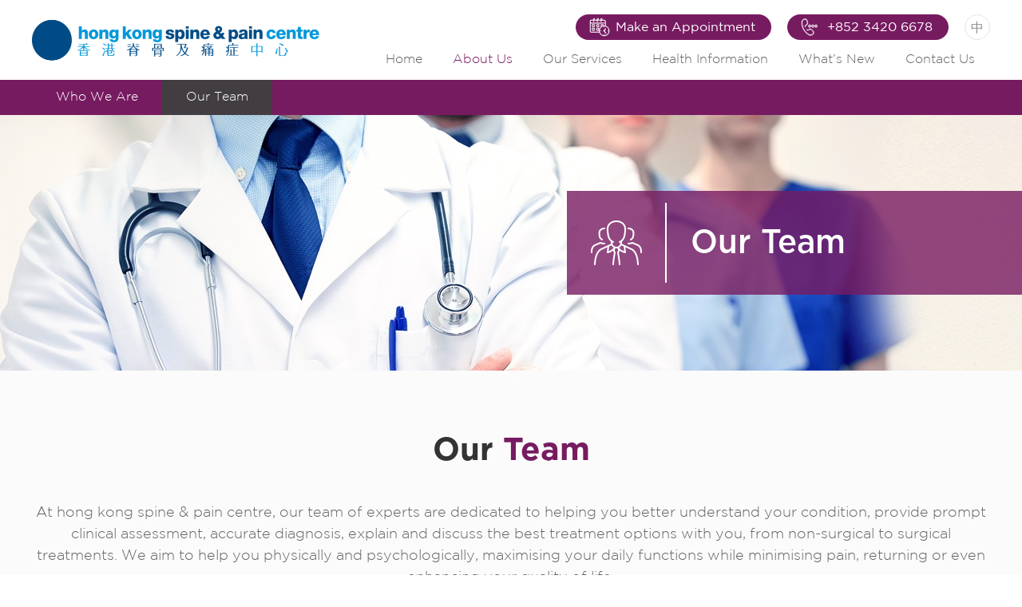

--- FILE ---
content_type: text/html; charset=UTF-8
request_url: https://www.spineandpain.hk/en/our-team
body_size: 5734
content:
<!DOCTYPE html>
<!--[if lt IE 7]>  <html lang="en" data-wf-page="5a815fc038edac0001884453" data-wf-site="5a815fc038edac0001884452" class="ie6"> <![endif]-->
<!--[if IE 7]>     <html lang="en" data-wf-page="5a815fc038edac0001884453" data-wf-site="5a815fc038edac0001884452" class="ie7"> <![endif]-->
<!--[if IE 8]>     <html lang="en" data-wf-page="5a815fc038edac0001884453" data-wf-site="5a815fc038edac0001884452" class="ie8"> <![endif]-->
<!--[if IE 9]>     <html lang="en" data-wf-page="5a815fc038edac0001884453" data-wf-site="5a815fc038edac0001884452" class="ie9"> <![endif]-->
<!--[if gt IE 9]>  <html lang="en" data-wf-page="5a815fc038edac0001884453" data-wf-site="5a815fc038edac0001884452"> <![endif]-->
<!--[if !IE]><!--> <html lang="en" data-wf-page="5a815fc038edac0001884453" data-wf-site="5a815fc038edac0001884452"> <!--<![endif]-->
	<head>
	    

		<title>Our Team - Hong Kong Spine and Pain Centre</title>
		<meta http-equiv="content-type" content="text/html; charset=utf-8"/>
		<meta name="viewport" content="width=device-width, initial-scale=1.0">
        
		<meta name="description" content="our team of experts are dedicated to helping you better understand your condition, provide prompt clinical assessment, accurate diagnosis, explain and discuss the best treatment options with you, from non-surgical to surgical treatments."/>
		<meta name="keywords" content=""/>
		
		
		<meta property="og:title" content="Our Team - Hong Kong Spine and Pain Centre"/> 
		<meta property="og:description" content="our team of experts are dedicated to helping you better understand your condition, provide prompt clinical assessment, accurate diagnosis, explain and discuss the best treatment options with you, from non-surgical to surgical treatments."/> 
		<meta property="og:image" content=""/> 
		<link href="https://www.spineandpain.hk/resources/website/common/images/favicon.png" rel="shortcut icon" type="image/x-icon">
		<link href="https://www.spineandpain.hk/resources/website/common/images/webclip.png" rel="apple-touch-icon">


        <link rel="stylesheet" type="text/css" href="https://www.spineandpain.hk/resources/website/common/css/bootstrap-grid.css" />
		<link rel="stylesheet" type="text/css" href="https://www.spineandpain.hk/resources/website/common/css/common.css"/>

		<link href="https://www.spineandpain.hk/resources/website/common/css/normalize.css" rel="stylesheet" type="text/css">
		<link href="https://www.spineandpain.hk/resources/website/common/css/components.css" rel="stylesheet" type="text/css">
		<link href="https://www.spineandpain.hk/resources/website/common/css/hkspc-v15.css" rel="stylesheet" type="text/css">

		<link rel="stylesheet" type="text/css" href="https://www.spineandpain.hk/resources/website/common/js/OwlCarousel2-2.2.1/owl.carousel.min.css"/>
		<link rel="stylesheet" type="text/css" href="https://www.spineandpain.hk/resources/website/common/js/OwlCarousel2-2.2.1/owl.theme.default.css"/>
		<link rel="stylesheet" type="text/css" href="https://www.spineandpain.hk/resources/website/common/css/QapTcha.jquery.css"/>
		<link rel="stylesheet" type="text/css" href="https://www.spineandpain.hk/resources/website/common/css/jquery-ui.css"/>

		<link rel="stylesheet" type="text/css" href="https://www.spineandpain.hk/resources/website/common/css/website.css?15"/>

        <script type="text/javascript" src="https://www.spineandpain.hk/resources/website/common/js/jquery.min.js"></script> <!--1.8.1-->
		 <script type="text/javascript" src="https://www.spineandpain.hk/resources/website/common/js/jquery-ui.min.js"></script> <!-- 1.9.2 -->
		
		<script type="text/javascript" src="https://www.spineandpain.hk/resources/website/common/js/common.js"></script>
        
		<script type="text/javascript" src="https://www.spineandpain.hk/resources/website/common/js/website.js?5"></script>
        <script type="text/javascript" src="https://www.spineandpain.hk/resources/website/common/js/ios-orientationchange-fix.js"></script>
		<script type="text/javascript" src="https://www.spineandpain.hk/resources/website/common/js/OwlCarousel2-2.2.1/owl.carousel.min.js"></script>
		<script type="text/javascript" src="https://www.spineandpain.hk/resources/website/common/js/jquery.lazy.min.js"></script>
		<script type="text/javascript" src="https://www.spineandpain.hk/resources/website/common/js/isotope.pkgd.js"></script>
		<script type="text/javascript" src="https://www.spineandpain.hk/resources/website/common/js/jquery.validate.min.js"></script>
		<script type="text/javascript" src="https://www.spineandpain.hk/resources/website/common/js/jquery.ui.touch.js"></script>
		<script type="text/javascript" src="https://www.spineandpain.hk/resources/website/common/js/QapTcha.jquery.js"></script>
		<script type="text/javascript" src="https://www.spineandpain.hk/resources/website/common/js/jquery.matchHeight-min.js"></script>
		<script type="text/javascript" src="https://www.spineandpain.hk/resources/website/common/js/jquery.dotdotdot.min.js"></script>




		<script type="text/javascript">


			var base_url = 'https://www.spineandpain.hk/';
			var base_url_lang = 'https://www.spineandpain.hk/en';
			var base_url_common = 'https://www.spineandpain.hk/resources/website/common';
			var isTouch = !!("undefined" != typeof document.documentElement.ontouchstart);
			
			//jQuery.easing.def = "easeInOutExpo";
		</script>
		                
        <!-- HTML5 shim, for IE6-8 support of HTML5 elements -->
        <!--[if lt IE 9]>
          <script src="https://www.spineandpain.hk/resources/website/common/js/html5shiv.js"></script>
        <![endif]-->
        
        <!--[if IE 8]>     <script type="text/javascript" src="https://www.spineandpain.hk/resources/website/common/js/respond.min.js"></script>  <![endif]-->
			    <!-- Google Tag Manager -->
		<script>(function(w,d,s,l,i){w[l]=w[l]||[];w[l].push({'gtm.start':
		new Date().getTime(),event:'gtm.js'});var f=d.getElementsByTagName(s)[0],
		j=d.createElement(s),dl=l!='dataLayer'?'&l='+l:'';j.async=true;j.src=
		'https://www.googletagmanager.com/gtm.js?id='+i+dl;f.parentNode.insertBefore(j,f);
		})(window,document,'script','dataLayer','GTM-K2WWV47');</script>
		<!-- End Google Tag Manager -->	</head>

	<body class="body">
		<!-- Google Tag Manager (noscript) -->
		<noscript><iframe src="https://www.googletagmanager.com/ns.html?id=GTM-K2WWV47"
		height="0" width="0" style="display:none;visibility:hidden"></iframe></noscript>
		<!-- End Google Tag Manager (noscript) -->
		  <div data-collapse="medium" data-animation="default" data-duration="400" class="header w-nav">
    <div class="container-1280 header-menu w-container">
      <a href="https://www.spineandpain.hk/en" class="header-logo w-nav-brand">
      <img src="https://www.spineandpain.hk/resources/website/common/images/logo@2x.png">
      </a>
      <div class="header-side w-clearfix">
        <div class="header-btn-box w-clearfix">

                  <a href="https://www.spineandpain.hk/tc/our-team" class="header-btn-lang w-inline-block">
            <div>中</div>
          </a>
        

          <a href="tel:+85234206678" class="header-btn w-inline-block" data-ix="btn-mask">
            <div class="btn-txt">+852 3420 6678</div>
            <img src="https://www.spineandpain.hk/resources/website/common/images/icon-call.svg" class="header-btn-img">
            <div class="btn-mask">
            </div>
          </a>
          <a href="https://www.spineandpain.hk/en/make-an-appointment" class="header-btn w-inline-block" data-ix="btn-mask">
            <div class="btn-txt">Make an Appointment</div>
            <div class="btn-mask">
            </div>
            <img src="https://www.spineandpain.hk/resources/website/common/images/icon-appointment.svg" class="header-btn-img">
          </a>
        </div>

          <ul class="menu clearfix">
            <li><a href="https://www.spineandpain.hk/en">Home</a></li>
            <li>
              <a href="https://www.spineandpain.hk/en/who-we-are">About Us</a>
              <div class="dropdown_list">
                <div class="container-1280">
                  <ul>
                    <li><a href="https://www.spineandpain.hk/en/who-we-are">Who We Are</a></li>
                    <li><a href="https://www.spineandpain.hk/en/our-team">Our Team</a></li>
                  </ul>
                </div>
              </div>
            </li>
            <li>
              <a href="https://www.spineandpain.hk/en/our-services">Our Services</a>
              <div class="dropdown_list">
                <div class="container-1280">
                  <ul data-active-condition="match">
                                        <li><a href="https://www.spineandpain.hk/en/our-services/detail/orthopaedic-services">Orthopaedic Services</a></li>
                                        <li><a href="https://www.spineandpain.hk/en/our-services/detail/physiotherapy-services">Physiotherapy Services</a></li>
                                      </ul>
                </div>
              </div>
            </li>
            <li data-active-condition="match">
              <a href="https://www.spineandpain.hk/en/health-information">Health Information</a>
              <div class="dropdown_list">
                <div class="container-1280">
                  <ul data-active-condition="match">
                    <li><a href="https://www.spineandpain.hk/en/health-information">All</a></li>
                                                            <li><a href="https://www.spineandpain.hk/en/health-information/listing/spine-surgery">Spine Surgery</a></li>
                                                                                <li><a href="https://www.spineandpain.hk/en/health-information/listing/pain-medicine">Pain Medicine</a></li>
                                                          </ul>
                </div>
              </div>
            </li>
            <li data-active-condition="match">
              <a href="https://www.spineandpain.hk/en/whats-new">What’s New</a>
              <div class="dropdown_list">
                <div class="container-1280">
                  <ul data-active-condition="match">
                    <li><a href="https://www.spineandpain.hk/en/whats-new">All</a></li>
                                        <li><a href="https://www.spineandpain.hk/en/whats-new/listing/news">News</a></li>
                                      </ul>
                </div>
              </div>
            </li>
            <li>
              <a href="https://www.spineandpain.hk/en/make-an-appointment">Contact Us</a>
              <div class="dropdown_list">
                <div class="container-1280">
                  <ul>
                    <li><a href="https://www.spineandpain.hk/en/make-an-appointment">Make an Appointment</a></li>
                    <li><a href="https://www.spineandpain.hk/en/adverse-weather-arrangements">Adverse Weather Arrangements</a></li>
                    <li><a href="https://www.spineandpain.hk/en/contact-information">Contact Information</a></li>
                  </ul>
                </div>
              </div>
            </li>
          </ul>
      </div>
      <div class="w-nav-button">
        <div class="w-icon-nav-menu">
        </div>
      </div>
    </div>
  </div>
  <div data-collapse="medium" data-animation="default" data-duration="400" class="header-mobile w-nav">
    <div class="container-1280 header-menu w-container">
      <a href="https://www.spineandpain.hk/en" class="header-logo w-nav-brand">
      <img src="https://www.spineandpain.hk/resources/website/common/images/logo.svg">
      </a>
      <div class="header-side w-clearfix">
        <div class="header-btn-box w-clearfix">

                      <a href="https://www.spineandpain.hk/tc/our-team" class="header-btn-lang w-inline-block">
              <div>中</div>
            </a>
          
          <a href="tel:+85234206678" class="header-btn call w-inline-block">
          </a>
        </div>
      </div>
    </div>
    <div class="container-1280 mobile-menu w-container">
      <a href="https://www.spineandpain.hk/en/our-services" class="mobile-menu-link">Our Services</a>
    <a href="https://www.spineandpain.hk/en/health-information" class="mobile-menu-link">Health Info</a>
    <a href="https://www.spineandpain.hk/en/who-we-are" class="mobile-menu-link">About Us</a>
      <div class="mobile-menu-btn w-nav-button">
        <img src="https://www.spineandpain.hk/resources/website/common/images/btn-more.svg" height="25" class="mobile-menu-btn-img">
    </div>
      <nav role="navigation" class="header-menu mobile w-nav-menu">
        <a href="https://www.spineandpain.hk/en/whats-new" class="mobile-menu-dropdown">What’s New</a>
        <div data-delay="0" class="w-dropdown">
          <div class="mobile-menu-dropdown-trigger w-dropdown-toggle">
            <div>Contact Us</div>
          </div>
          <nav class="mobile-menu-dropdown-list w-dropdown-list">
            <a href="https://www.spineandpain.hk/en/make-an-appointment" class="mobile-menu-dropdown-link w-dropdown-link">Make an Appointment</a>
            <a href="https://www.spineandpain.hk/en/adverse-weather-arrangements" class="mobile-menu-dropdown-link w-dropdown-link">Adverse Weather Arrangements</a>
            <a href="https://www.spineandpain.hk/en/contact-information" class="mobile-menu-dropdown-link w-dropdown-link">Contact Information</a>
          </nav>
        </div>
      </nav>
    </div>
  </div>    	<div id="top" class="all no-submenu">
    		<div class="inner-banner" style="background-image: url(https://www.spineandpain.hk/getimage/index/action/images/name/5a8e6f45aac81.jpg);">
  <div class="mask-r"></div>
  <div class="mask-l"></div>
  <div class="inner-banner-title" data-ix="inner-banner-title">
    <div class="inner-banner-title-align w-clearfix">
      <div class="inner-banner-title-icon"><img src="https://www.spineandpain.hk/getimage/index/action/images/name/5a8e6f45ac2e3.png" width="64" class="inner-banner-title-icon-img"></div>
      <div class="inner-banner-title-txt-align">
        <h1 class="inner-banner-title-txt">Our Team</h1>
      </div>
    </div>
  </div>
</div>
		    <div class="content">
				 

<div class="content-section">
  <div class="container-1280">
    <h1 class="heading">Our <span class="color-purple">Team</span></h1>
    <div class="align-center txt-margin-top"><p>At hong kong spine &amp; pain centre, our team of experts are dedicated to helping you better understand your condition, provide prompt clinical assessment, accurate diagnosis, explain and discuss the best treatment options with you, from non-surgical to surgical treatments. We aim to help you physically and psychologically, maximising your daily functions while minimising pain, returning or even enhancing your quality of life.</p>
<p> </p>
<p> </p></div>
  </div>
</div>
<div class="content-section our-team-bg" style="background-image: url(https://www.spineandpain.hk/getimage/index/action/images/name/5abb44f1cb70e.jpg);">
  <div class="container-1280">
    <div class="our-team-profile w-clearfix">
                      <a href="https://www.spineandpain.hk/en/our-team/detail/dr-ht-chow">
          <div class="our-team-profile-align">
            <div class="our-team-profile-box" data-ix="our-team-hover">
              <div class="our-team-profile-photo-block" style="background-color: #713a90;">
                <div class="our-team-profile-photo-mask">
                                    <img src="https://www.spineandpain.hk/getimage/index/action/images/name/5ac49ef17e2ca.jpg" class="our-team-profile-photo">
                                  </div>
              </div>
              <div class="our-team-profile-content-box">
                <h2 class="our-team-profile-txt-name">Dr HT Chow</h2>
                <div class="our-team-profile-txt-post">Adult and Pediatric Spine Surgery</div>
                <div class="our-team-profile-line"></div>
                <div class="editor">
                  <ul><li>MB BS (HK)</li>
<li>MRCS (Edin)</li>
<li>FHKCOS</li>
<li>FRCSEd (Orth)</li>
<li>FHKAM (Orthopaedic Surgery)</li>
</ul>                </div>
              </div>
              <div href="https://www.spineandpain.hk/en/our-team/detail/dr-ht-chow" class="our-team-profile-btn-mobile w-inline-block">
                <div class="post-btn-txt">View Profile</div>
              </div>
              <div href="https://www.spineandpain.hk/en/our-team/detail/dr-ht-chow" class="our-team-profile-btn w-inline-block" data-ix="post-btn">
                <div class="our-team-profile-btn-txt">View Profile</div>
              </div>
              <div class="our-team-profile-box-line"></div><img src="https://www.spineandpain.hk/resources/website/common/images/graphic-grey.svg" class="our-team-profile-box-graphic"></div>
          </div>
        </a>
                              <a href="https://www.spineandpain.hk/en/our-team/detail/mr-alex-liu">
          <div class="our-team-profile-align">
            <div class="our-team-profile-box" data-ix="our-team-hover">
              <div class="our-team-profile-photo-block" style="background-color: #3b5797;">
                <div class="our-team-profile-photo-mask">
                                    <img src="https://www.spineandpain.hk/getimage/index/action/images/name/5b066489a31f2.jpg" class="our-team-profile-photo">
                                  </div>
              </div>
              <div class="our-team-profile-content-box">
                <h2 class="our-team-profile-txt-name">Mr Alex Liu</h2>
                <div class="our-team-profile-txt-post">Registered Physiotherapist</div>
                <div class="our-team-profile-line"></div>
                <div class="editor">
                  <ul><li style="text-align:left;">MSc in Manipulative Physiotherapy (HKPU)</li>
<li>BSc (Hons) Physiotherapy (HKPU)</li>
</ul>                </div>
              </div>
              <div href="https://www.spineandpain.hk/en/our-team/detail/mr-alex-liu" class="our-team-profile-btn-mobile w-inline-block">
                <div class="post-btn-txt">View Profile</div>
              </div>
              <div href="https://www.spineandpain.hk/en/our-team/detail/mr-alex-liu" class="our-team-profile-btn w-inline-block" data-ix="post-btn">
                <div class="our-team-profile-btn-txt">View Profile</div>
              </div>
              <div class="our-team-profile-box-line"></div><img src="https://www.spineandpain.hk/resources/website/common/images/graphic-grey.svg" class="our-team-profile-box-graphic"></div>
          </div>
        </a>
                  </div>
  </div>
</div>					            	  <div class="content-section">
    <div class="container-1280">
      <div class="heading">Get In <span class="color-purple">Touch</span></div>
      <div class="align-center margin-top10">For any enquiry, please contact us at <a class="link" href="tel:+85234206678">+852 3420 6678</a> or <a class="link" href="mailto:info@spineandpain.hk">info@spineandpain.hk</a>.</div>
      <div class="title-line"><img src="https://www.spineandpain.hk/resources/website/common/images/graphic-purple.svg" class="title-line-graphic"></div>
      <div class="w-form">
        <form id="get_in_touch_form" class="form w-clearfix">
                      <div class="form-align ">
                              <input type="text" data-type="input_text" class="form-txt-field w-input" maxlength="256" name="enquiry[1]" placeholder="Name*:" required>
              
              
              
              
                          </div>
                      <div class="form-align ">
                              <input type="email" data-type="input_email" class="form-txt-field w-input" maxlength="256" name="enquiry[2]" placeholder="Email*:" required>
              
              
              
              
                          </div>
                      <div class="form-align ">
                              <input type="tel" data-type="input_tel" class="form-txt-field w-input" maxlength="256" name="enquiry[3]" placeholder="Phone*:" required>
              
              
              
              
                          </div>
                      <div class="form-align ">
              
              
              
              
                               <div class="form-radio-field-align w-clearfix">
                    <div class="form-radio-title">Services</div>
                                        <label class="form-radio-field w-radio">
                        <input type="checkbox" id="checkbox-4-1" name="enquiry[4][]" value="1" class="w-form-formradioinput form-radio-btn w-radio-input" >
                        <span for="checkbox-4-1" class="form-radio-field-label w-form-label">Doctor Consultation</span>
                    </label>
                                        <label class="form-radio-field w-radio">
                        <input type="checkbox" id="checkbox-4-2" name="enquiry[4][]" value="2" class="w-form-formradioinput form-radio-btn w-radio-input" >
                        <span for="checkbox-4-2" class="form-radio-field-label w-form-label">Physiotherapy</span>
                    </label>
                                    </div>
                          </div>
                      <div class="form-align ">
                              <input type="text" data-type="datepicker" class="form-txt-field w-input" maxlength="256" name="enquiry[5]" placeholder="Preferred Date:" >
              
              
              
              
                          </div>
                      <div class="form-align ">
              
              
                                <div class="form-radio-field-align w-clearfix">
                      <div class="form-radio-title">Preferred Time</div>
                                            <label class="form-radio-field w-radio">
                          <input type="radio" id="radio-6-5" name="enquiry[6]" value="5" class="w-form-formradioinput form-radio-btn w-radio-input" >
                          <span for="radio-6-5" class="form-radio-field-label w-form-label">AM</span>
                      </label>
                                            <label class="form-radio-field w-radio">
                          <input type="radio" id="radio-6-6" name="enquiry[6]" value="6" class="w-form-formradioinput form-radio-btn w-radio-input" >
                          <span for="radio-6-6" class="form-radio-field-label w-form-label">PM</span>
                      </label>
                                        </div>
              
              
                          </div>
                      <div class="form-align text-area">
              
                              <textarea name="enquiry[7]" placeholder="Message:" maxlength="5000" class="form-txt-area w-input" ></textarea>
              
              
              
                          </div>
                    <div class="clearfix">
            <div class="QapTcha"></div>
          </div>
   
          <div class="font14 align-center">*required fields</div>
          <div class="w-form-done"></div>
        </form>
      </div>
    </div>
  </div>
  <div class="footer">
    <div class="footer-align">
      <div class="container-1280 w-clearfix">
        <div class="footer-share">
          <div class="footer-txt-share">Share us on</div>
          <div class="footer_addthis" style="display: inline-block;">
            <div class="addthis_toolbox">
              <div class="custom_images">
                <a class="addthis_button_more"><img src="https://www.spineandpain.hk/resources/website/common/images/footer-icon-share.svg" width="50" height="50" border="0" alt="Share us on"> </a>
                <a class="addthis_button_google_plusone_share"><img src="https://www.spineandpain.hk/resources/website/common/images/footer-icon-google.svg" width="50" height="50" border="0" alt="Share to Google Plus"></a>
                <a class="addthis_button_facebook"><img src="https://www.spineandpain.hk/resources/website/common/images/footer-icon-fb.svg" width="50" height="50" border="0" alt="Share to Facebook"></a>
              </div>
            </div>
          </div>
        </div>
        <div class="footer-txt">© 2018 hong kong spine &amp; pain centre.<br />All Rights Reserved. <a href="http://ysd.hk" target="_blank" class="footer-link">Web Design</a> by YSD</div>
      </div>
    </div>
  </div>
<script>
  $(document).ready(function(){
    initGetInTouchForm();
    $('[data-type="datepicker"]').datepicker({
        dateFormat: 'yy-mm-dd',
        minDate: '+0d',
        beforeShowDay: function(date){
            return [date.getDay() != 0, ''];
        }
    });
    // $('.datepicker').datepicker({
    //   dateFormat: 'yy-mm-dd',
    //   minDate: '+1d',
    //   beforeShowDay: function(date){
    //     return [date.getDay() == 0 ? false : true, ""];
    //   }
    // });
  })
  function initGetInTouchForm(){
    var form = $('#get_in_touch_form');

    form.validate({
      errorPlacement: function(error, element) {},
      rules: {
        name: {
          required: true,
        },
        phone: {
            required: true,
            digits: true
        },
        email: {
            required: true,
            email: true
        },
  
      }
    });
    $('.QapTcha').QapTcha({
      disabledSubmit:false,
      autoRevert:true,
      autoSubmit:false,
      PHPfile : 'https://www.spineandpain.hk/en/qaptcha',
      txtLock: "Slide to Submit",
      txtUnlock: "Sending...",
      unlockCallback:function(){
        $.ajax({
            type: 'POST',
            url: "https://www.spineandpain.hk/en/index/submit_enquiry",
            cache:false,
            data: form.serialize(),
            dataType: 'json',
            success: function(data){
         
              if(data.status == "success"){
                
                $(".QapTcha").hide();
                clearError(form);
                form[0].reset();
                form.find('.w-form-done').html(data.message).fadeIn();;

              }else{
                alert(data.message);
                Slider.draggable('enable').css('cursor','e-resize');
                $(".TxtStatus").empty();
                $(".TxtStatus").text("Slide to Submit");
                Slider.animate({
                  left: "0",
                }, 500, function() {
                  // Animation complete.
                });
              }
          
            }
        }); 
      }
    });


  }
  function clearError(form){
    form.removeClass('error');
  }
  function form_validate(form){
    if(!form){
      form = $('#get_in_touch_form');
    }
    $('.error').removeClass('error');
    var is_valid = form.valid();
    if(!is_valid){
      var adjustTop = $('.header:visible').outerHeight() + $('.header-mobile:visible').outerHeight();
      if($('.menu > li.active .dropdown_list:visible').length > 0){
        adjustTop += $('.menu > li.active .dropdown_list:visible').outerHeight();
      }
      if($('.mobile_submenu:visible').length > 0){
        adjustTop += $('.mobile_submenu:visible').outerHeight();
      }
      adjustTop += 10;

      $('html,body').animate({
        scrollTop: form.find('.error').eq(0).offset().top - adjustTop
      })
    }
    return is_valid;
  }

</script>

<!-- <div id="footer">
    Copyright &copy; 2026  | 
    <a href="http://www.ysd.hk/" target="_blank">
        Web Design    </a> by YSD</div> -->                  	</div>
        </div>
        <script src="https://www.spineandpain.hk/resources/website/common/js/hkspc-v15.js?1" type="text/javascript"></script>
        <script src="https://www.spineandpain.hk/resources/website/common/js/w-slider-controller.js" type="text/javascript"></script>



		<!-- Go to www.addthis.com/dashboard to customize your tools -->
		<script type="text/javascript" src="//s7.addthis.com/js/300/addthis_widget.js#pubid=ra-58ddd74240c409ce"></script>
		<a href="#" id="back-to-top" title="Back to top">Top</a>
	</body>
</html>

--- FILE ---
content_type: text/css
request_url: https://www.spineandpain.hk/resources/website/common/css/hkspc-v15.css
body_size: 7602
content:
.body {
  background-color: #fbfbfb;
  font-family: Gotham, sans-serif;
  color: #656565;
  font-size: 16px;
  line-height: 24px;
  font-weight: 300;
  text-align: justify;
}

.all {
  padding-top: 145px;
}

.all.no-submenu {
  margin-top: 100px;
  padding-top: 0px;
}

.inner-banner {
  position: relative;
  overflow: hidden;
  height: 340px;
}

.inner-banner.who-we-are {
  background-image: url('../images/who-we-are-banner.jpg');
  background-position: 50% 50%;
  background-size: cover;
  background-repeat: no-repeat;
}

.inner-banner.our-team {
  background-image: url('../images/our-team-banner.jpg');
  background-position: 50% 50%;
  background-size: cover;
  background-repeat: no-repeat;
}

.inner-banner.services {
  background-image: url('../images/our-services-banner.jpg');
  background-position: 50% 50%;
  background-size: cover;
  background-repeat: no-repeat;
}

.inner-banner.make-an-appointment {
  background-image: url('../images/make-an-appointment-banner.jpg');
  background-position: 50% 50%;
  background-size: cover;
  background-repeat: no-repeat;
}

.inner-banner.health-information {
  background-image: url('../images/health-information-banner.jpg');
  background-position: 50% 50%;
  background-size: cover;
  background-repeat: no-repeat;
}

.inner-banner.whats-news {
  background-image: url('../images/what-news-banner.jpg');
  background-position: 50% 50%;
  background-size: cover;
  background-repeat: no-repeat;
}

.inner-banner.adverse-weather-arrangements {
  background-image: url('../images/adverse-weather-arrangements-banner.jpg');
  background-position: 50% 50%;
  background-size: cover;
  background-repeat: no-repeat;
}

.inner-banner.contact-info {
  background-image: url('../images/contact-information-banner.jpg');
  background-position: 50% 50%;
  background-size: cover;
  background-repeat: no-repeat;
}

.mask-l {
  position: absolute;
  left: 0px;
  bottom: 0px;
  z-index: 2;
  width: 50%;
  height: 20px;
  margin-bottom: -1px;
  border-top-right-radius: 100px;
  background-color: #fbfbfb;
}

.mask-r {
  position: absolute;
  right: 0px;
  bottom: 0px;
  z-index: 2;
  width: 50%;
  height: 20px;
  margin-bottom: -1px;
  border-top-left-radius: 100px;
  background-color: #fbfbfb;
}

.inner-banner-title {
  position: absolute;
  top: 50%;
  right: 0px;
  bottom: 0px;
  width: 45%;
  height: 130px;
  max-width: 570px;
  margin-top: -10px;
  padding-top: 15px;
  padding-bottom: 15px;
  background-color: rgba(119, 27, 97, .8);
  -webkit-transform: translate(0px, -50%);
  -ms-transform: translate(0px, -50%);
  transform: translate(0px, -50%);
}

.inner-banner-title-align {
  height: 100%;
}

.inner-banner-title-icon {
  display: inline-block;
  width: 22%;
  height: 100%;
  float: left;
  border-right: 2px solid #fff;
}

.inner-banner-title-txt-align {
  display: inline-block;
  width: 78%;
  height: 100%;
  padding-right: 30px;
  padding-left: 30px;
  float: left;
}

.inner-banner-title-txt {
  position: relative;
  top: 50%;
  -webkit-transform: translate(0px, -50%);
  -ms-transform: translate(0px, -50%);
  transform: translate(0px, -50%);
  color: #fff;
  font-size: 40px;
  line-height: 44px;
  font-weight: 500;
  text-align: left;
}

.inner-banner-title-icon-img {
  position: relative;
  left: 50%;
  top: 50%;
  -webkit-transform: translate(-50%, -50%);
  -ms-transform: translate(-50%, -50%);
  transform: translate(-50%, -50%);
}

.line-grey {
  height: 1px;
  background-color: #e6e6e6;
}

.content-section {
  padding-top: 70px;
  padding-bottom: 70px;
}

.content-section.services-txt {
  padding-bottom: 55px;
}

.content-section.bg {
  background-image: url('../images/bg-graphic.png');
  background-position: 50% 50%;
  background-size: 2000px;
  background-repeat: no-repeat;
  background-attachment: fixed;
}

.content-section.our-team-bg {
  background-image: url('../images/our-team-bg.jpg');
  background-position: 50% 50%;
  background-size: cover;
  background-attachment: fixed;
}

.content-section.purple-bg {
  background-image: -webkit-linear-gradient(270deg, #771b61, #771b61);
  background-image: linear-gradient(180deg, #771b61, #771b61);
}

.content-section.home-article {
  padding-bottom: 0px;
}

.content {
  margin-top: -20px;
}

.content.our-services-details {
  margin-top: 0px;
}

.container-1280 {
  display: block;
  width: 100%;
  max-width: 1280px;
  margin-right: auto;
  margin-left: auto;
  padding-right: 40px;
  padding-left: 40px;
}

.container-1280.header-menu {
  position: relative;
  display: block;
  height: 100px;
}

.container-1280.home-article {
  position: relative;
  top: 50%;
  -webkit-transform: translate(0px, -50%);
  -ms-transform: translate(0px, -50%);
  transform: translate(0px, -50%);
}

.align-center {
  text-align: center;
}

.align-center.margin-top10 {
  margin-top: 10px;
}

.align-center.txt-margin-top {
  margin-top: 35px;
}

.heading {
  margin-top: 0px;
  margin-bottom: 0px;
  color: #333;
  font-size: 40px;
  font-weight: 700;
  text-align: center;
}

.heading.contact-info-title {
  width: 45%;
  float: left;
  text-align: left;
}

.heading.home-whats-news {
  margin-top: 70px;
}

.color-purple {
  color: #771b61;
}

.who-we-are-txt-box {
  position: relative;
  display: block;
  width: 95%;
  max-width: 1100px;
  margin: 35px auto;
}

.who-we-are-txt {
  position: relative;
  left: 50%;
  width: 90%;
  max-width: 900px;
  -webkit-transform: translate(-50%, 0px);
  -ms-transform: translate(-50%, 0px);
  transform: translate(-50%, 0px);
  color: #771b61;
  font-size: 22px;
  line-height: 36px;
  text-align: center;
}

.who-we-are-quote-l {
  position: absolute;
  left: 0px;
  top: 0px;
}

.who-we-are-quote-r {
  position: absolute;
  right: 0px;
  bottom: 0px;
}

.link {
  color: #771b61;
  text-decoration: none;
}

.link:hover {
  text-decoration: underline;
}

.title-line {
  position: relative;
  height: 24px;
  margin-top: 20px;
  margin-bottom: 20px;
  border-top: 4px solid #771b61;
}

.title-line-graphic {
  position: absolute;
  left: 50%;
  -webkit-transform: translate(-50%, 0px);
  -ms-transform: translate(-50%, 0px);
  transform: translate(-50%, 0px);
}

.form-align {
  width: 50%;
  height: 40px;
  margin-bottom: 20px;
  padding-right: 1.5%;
  padding-left: 1.5%;
  float: left;
}

.form-align.text-area {
  width: 100%;
  height: auto;
}

.form {
  margin-right: -1.5%;
  margin-left: -1.5%;
}

.form-txt-field {
  height: 40px;
  margin-bottom: 0px;
  border: 1px solid #e5e5e5;
  border-radius: 0px;
  background-color: #fff;
  font-weight: 500;
}

.form-txt-area {
  min-height: 110px;
  margin-bottom: 0px;
  border: 1px solid #e5e5e5;
  border-radius: 0px;
  background-color: #fff;
  font-weight: 500;
}

.footer {
  padding-bottom: 40px;
  background-image: url('../images/footer-bg.jpg');
  background-position: 50% 50%;
  background-size: cover;
  background-repeat: no-repeat;
  background-attachment: fixed;
}

.footer-txt {
  display: inline-block;
  width: 50%;
  color: #fff;
  font-size: 14px;
  line-height: 22px;
}

.footer-txt-share {
  display: inline-block;
  color: #fff;
  font-size: 20px;
  font-weight: 700;
}

.footer-share {
  display: inline-block;
  float: right;
}

.footer-share-link {
  margin-left: 20px;
}

.footer-align {
  padding-top: 35px;
  padding-bottom: 35px;
  background-color: rgba(64, 64, 64, .95);
}

.footer-link {
  color: #fff;
  text-decoration: none;
}

.footer-link:hover {
  text-decoration: underline;
}

.form-radio-field {
  display: inline-block;
  margin-bottom: 0px;
  margin-left: 5%;
  float: left;
}

.form-radio-title {
  display: inline-block;
  float: left;
  font-family: Gotham, sans-serif;
  font-weight: 500;
}

.form-radio-field-label {
  font-weight: 300;
}

.form-radio-field-align {
  position: relative;
  top: 50%;
  -webkit-transform: translate(0px, -50%);
  -ms-transform: translate(0px, -50%);
  transform: translate(0px, -50%);
}

.font14 {
  font-size: 14px;
}

.form-slide-to-submit {
  position: relative;
  left: 50%;
  display: inline-block;
  height: 55px;
  margin-top: 10px;
  -webkit-transform: translate(-50%, 0px);
  -ms-transform: translate(-50%, 0px);
  transform: translate(-50%, 0px);
}

.form-slide-to-submit-txt {
  width: 212px;
  margin-top: 3px;
  border-bottom: 1px solid #771b61;
  color: #771b61;
  font-weight: 500;
  text-align: center;
}

.form-select-field {
  display: none;
}

.header {
  position: fixed;
  left: 0px;
  top: 0px;
  right: 0px;
  height: 100px;
  background-color: #fff;
}

.header-logo {
  top: 50%;
  width: 30%;
  -webkit-transform: translate(0px, -50%);
  -ms-transform: translate(0px, -50%);
  transform: translate(0px, -50%);
}

.header-menu {
  display: -webkit-box;
  display: -webkit-flex;
  display: -ms-flexbox;
  display: flex;
  width: 100%;
  float: none;
}

.header-side {
  width: 70%;
  height: 100%;
  max-width: 780px;
  float: right;
}

.header-menu-link {
  padding: 13px 0px;
  color: #656565;
}

.header-menu-link:hover {
  color: #771b61;
}

.header-menu-link.w--current {
  color: #771b61;
}

.header-btn {
  position: relative;
  overflow: hidden;
  height: 32px;
  margin-left: 20px;
  padding-top: 2px;
  padding-right: 20px;
  padding-left: 50px;
  float: right;
  border-radius: 1000px;
  background-color: #771b61;
  font-family: 'Gotham book', sans-serif;
  color: #fff;
  line-height: 30px;
  text-decoration: none;
}

.header-btn.call {
  background-image: url('../images/icon-call.svg');
  background-position: 20px 50%;
  background-size: 21px;
  background-repeat: no-repeat;
}

.header-btn-box {
  margin-top: 18px;
  float: right;
}

.header-btn-lang {
  width: 32px;
  height: 32px;
  margin-left: 20px;
  padding-top: 2px;
  float: right;
  border: 1px solid #e5e5e5;
  border-radius: 1000px;
  background-color: #fff;
  font-family: Gotham, sans-serif;
  color: #8c8c8c;
  line-height: 30px;
  font-weight: 300;
  text-align: center;
  text-decoration: none;
}

.header-menu-dropdown {
  padding: 0px;
}

.header-menu-dropdown:hover {
  color: #771b61;
}

.header-menu-dropdown-link-trigger {
  padding: 13px 0px;
  color: #656565;
}

.header-menu-dropdown-link-trigger:hover {
  color: #771b61;
}

.header-menu-dropdown-list.w--open {
  position: fixed;
  left: 0px;
  top: 0px;
  right: 0px;
  height: 45px;
  margin-top: 100px;
  background-color: #771b61;
}

.header-menu-dropdown-link {
  display: inline-block;
  padding: 0px 30px;
  background-color: rgba(0, 0, 0, .03);
  color: #fff;
  line-height: 45px;
}

.header-menu-dropdown-link:hover {
  background-color: rgba(0, 0, 0, .3);
}

.header-menu-dropdown-link.w--current {
  background-color: rgba(0, 0, 0, .3);
  color: #fff;
}

.inner-submenu {
  position: fixed;
  left: 0px;
  top: 0px;
  right: 0px;
  z-index: 3;
  height: 45px;
  margin-top: 100px;
  background-color: #771b61;
}

.inner-submenu-link {
  display: inline-block;
  padding: 0px 30px;
  background-color: rgba(0, 0, 0, .03);
  color: #fff;
  line-height: 45px;
  text-decoration: none;
}

.inner-submenu-link:hover {
  background-color: rgba(0, 0, 0, .3);
}

.inner-submenu-link.w--current {
  height: 45px;
  background-color: rgba(0, 0, 0, .3);
  color: #fff;
}

.header-mobile {
  position: fixed;
  left: 0px;
  top: 0px;
  right: 0px;
  display: none;
  background-color: #fff;
}

.form-slide-circle {
  position: absolute;
  left: 0px;
  top: 50%;
  right: 0px;
  bottom: 0px;
  width: 35px;
  height: 35px;
  border-radius: 1000px;
  background-color: #771b61;
  -webkit-transform: translate(-17.5px, -50%);
  -ms-transform: translate(-17.5px, -50%);
  transform: translate(-17.5px, -50%);
}

.form-slide-circle-animate {
  position: absolute;
  left: 0px;
  top: 50%;
  right: 0px;
  bottom: 0px;
  width: 55px;
  height: 55px;
  border-radius: 1000px;
  background-color: rgba(119, 27, 97, .2);
  -webkit-transform: translate(-27.5px, -50%);
  -ms-transform: translate(-27.5px, -50%);
  transform: translate(-27.5px, -50%);
}

.form-radio-btn {
  width: 16px;
  height: 16px;
  border: 1px solid #e5e5e5;
  border-radius: 1000px;
  background-color: #fff;
}

.our-services {
  height: 500px;
  margin-top: 15px;
  background-image: -webkit-linear-gradient(270deg, rgba(0, 0, 0, .4), rgba(0, 0, 0, .4));
  background-image: linear-gradient(180deg, rgba(0, 0, 0, .4), rgba(0, 0, 0, .4));
}

.our-services.medical {
  background-image: -webkit-linear-gradient(270deg, rgba(0, 0, 0, .4), rgba(0, 0, 0, .4)), url('../images/our-services-img-medical.jpg');
  background-image: linear-gradient(180deg, rgba(0, 0, 0, .4), rgba(0, 0, 0, .4)), url('../images/our-services-img-medical.jpg');
  background-position: 0px 0px, 50% 50%;
  background-size: auto, cover;
  background-repeat: repeat, no-repeat;
}

.our-services.physiotherapy {
  background-image: -webkit-linear-gradient(270deg, rgba(0, 0, 0, .4), rgba(0, 0, 0, .4)), url('../images/our-services-img-physiotherapy.jpg');
  background-image: linear-gradient(180deg, rgba(0, 0, 0, .4), rgba(0, 0, 0, .4)), url('../images/our-services-img-physiotherapy.jpg');
  background-position: 0px 0px, 50% 50%;
  background-size: auto, cover;
  background-repeat: repeat, no-repeat;
}

.our-services-box {
  position: relative;
  top: 50%;
  display: block;
  width: 100%;
  max-width: 1280px;
  margin-right: auto;
  margin-left: auto;
  padding-right: 40px;
  padding-left: 40px;
  -webkit-transform: translate(0px, -50%);
  -ms-transform: translate(0px, -50%);
  transform: translate(0px, -50%);
}

.our-services-txt {
  color: #fff;
}

.our-services-title {
  margin-bottom: 35px;
  color: #fff;
  font-size: 24px;
  line-height: 28px;
  font-weight: 500;
  text-align: center;
}

.our-services-btn {
  position: relative;
  left: 50%;
  overflow: hidden;
  height: 40px;
  margin-top: 35px;
  padding-right: 50px;
  padding-left: 50px;
  border: 1px solid #fff;
  border-radius: 100px;
  background-color: #771b61;
  -webkit-transform: translate(-50%, 0px);
  -ms-transform: translate(-50%, 0px);
  transform: translate(-50%, 0px);
  color: #fff;
  line-height: 40px;
  font-weight: 500;
  text-decoration: none;
}

.btn-mask {
  position: absolute;
  left: 0px;
  top: 0px;
  bottom: 0px;
  width: 0%;
  background-color: rgba(0, 0, 0, .3);
}

.btn-mask.download {
  background-color: #fff;
}

.btn-txt {
  position: relative;
  z-index: 1;
}

.header-btn-img {
  position: absolute;
  left: 0px;
  top: 50%;
  bottom: 0px;
  z-index: 1;
  -webkit-transform: translate(17px, -50%);
  -ms-transform: translate(17px, -50%);
  transform: translate(17px, -50%);
}

.our-services-img-mobile {
  display: none;
  width: 100%;
}

.inner-submenu-slider {
  overflow: scroll;
  height: 45px;
  float: left;
  background-color: transparent;
}

.inner-submenu-slide {
  width: auto;
  height: 45px;
  float: none;
}

.hide-arrow {
  display: none;
}

.hide-slide-nav {
  display: none;
}

.our-services-details-section.medical {
  background-image: url('../images/our-services-details-img-medical.jpg');
  background-position: -318px 50%;
  background-size: cover;
  background-repeat: no-repeat;
  background-attachment: fixed;
}

.our-services-details-section.physiotherapy {
  background-image: url('../images/our-services-details-img-physiotherapy.jpg');
  background-position: 0px 0px;
  background-size: cover;
  background-repeat: no-repeat;
  background-attachment: fixed;
}

.our-services-details-box {
  width: 50%;
  padding: 70px;
  float: right;
  background-color: #fbfbfb;
}

.our-services-details-title {
  width: 40%;
  max-width: 570px;
  margin-top: 70px;
  padding: 70px;
  float: left;
  background-color: rgba(119, 27, 97, .8);
}

.our-services-details-title-txt {
  color: #fff;
  font-size: 40px;
  line-height: 44px;
  font-weight: 700;
  text-align: left;
}

.our-services-details-content {
  border-bottom: 1px solid #771b61;
}

.our-services-details-btn-open {
  position: relative;
  width: 100%;
  padding-top: 20px;
  padding-bottom: 20px;
  color: #771b61;
  font-weight: 500;
  text-decoration: none;
}

.our-services-details-btn-open.open {
  display: none;
}

.line-purple {
  height: 1px;
  background-color: #771b61;
}

.details-btn-img {
  position: absolute;
  top: 50%;
  right: 0px;
  bottom: 0px;
  z-index: 1;
  margin-right: 3%;
  float: right;
  -webkit-transform: translate(0px, -50%);
  -ms-transform: translate(0px, -50%);
  transform: translate(0px, -50%);
}

.our-services-details-btn-txt {
  position: relative;
  z-index: 1;
  width: 85%;
}

.our-services-details-img {
  display: none;
  width: 100%;
}

.our-services-details-btn-close {
  position: relative;
  display: none;
  width: 100%;
  padding-top: 20px;
  padding-bottom: 20px;
  padding-left: 3%;
  background-color: #f2edf1;
  color: #771b61;
  font-weight: 500;
  text-decoration: none;
}

.our-services-details-btn-close.open {
  display: block;
}

.details-btn-mask {
  position: absolute;
  left: 0px;
  top: 0px;
  bottom: 0px;
  width: 0%;
  background-color: #f2edf1;
}

.our-services-details-btn-ans {
  overflow: hidden;
  height: 0px;
  background-color: #fff;
}

.our-services-details-btn-ans.open {
  height: auto;
}

.our-services-details-tb {
  margin-bottom: 0px;
  padding-left: 15px;
  color: #771b61;
}

.tb-list {
  padding-top: 5px;
  padding-bottom: 5px;
  padding-left: 5px;
}

.details-btn-content {
  padding: 15px 3%;
}

.post {
  position: relative;
  width: 100%;
  margin-bottom: 15px;
  background-color: #fff;
  box-shadow: 0 0 10px 0 rgba(0, 0, 0, .15);
}

.post.home {
  margin-top: 35px;
  margin-bottom: 70px;
}

.post-box-line {
  position: absolute;
  left: 0px;
  right: 0px;
  bottom: 0px;
  height: 4px;
  background-color: #771b61;
}

.post-box {
  position: relative;
  padding: 30px 30px 75px;
}

.post-title-line {
  width: 50px;
  height: 2px;
  margin-top: 15px;
  margin-bottom: 15px;
  background-color: #771b61;
}

.health-information-article-filter-tag {
  color: #771b61;
}

.post-title {
  color: #771b61;
  font-size: 24px;
  line-height: 28px;
  font-weight: 700;
  text-align: left;
}

.post-box-graphic {
  position: absolute;
  left: 50%;
  margin-top: -0.8px;
  -webkit-transform: translate(-50%, 0px);
  -ms-transform: translate(-50%, 0px);
  transform: translate(-50%, 0px);
}

.post-btn {
  position: absolute;
  left: 0px;
  right: 0px;
  bottom: 0px;
  overflow: hidden;
  height: 40px;
  background-color: #771b61;
  text-decoration: none;
}

.post-btn-txt {
  color: #fff;
  line-height: 40px;
  font-weight: 500;
  text-align: center;
}

.post-all {
  margin-right: -1%;
  margin-left: -1%;
}

.post-align {
  width: 33.33%;
  margin-bottom: 35px;
  padding-right: 1%;
  padding-left: 1%;
  float: left;
}

.align-left {
  text-align: left;
}

.post-img {
  width: 100%;
}

.loading {
  position: relative;
  left: 50%;
  -webkit-transform: translate(-50%, 0px);
  -ms-transform: translate(-50%, 0px);
  transform: translate(-50%, 0px);
}

.post-btn-mobile {
  position: absolute;
  left: 0px;
  right: 0px;
  bottom: 0px;
  display: none;
  overflow: hidden;
  height: 40px;
  background-color: #771b61;
  text-decoration: none;
}

.details-title-box {
  position: relative;
  padding-top: 70px;
  padding-bottom: 90px;
  background-color: #541344;
}

.details-title {
  color: #fff;
  font-size: 40px;
  line-height: 44px;
  font-weight: 500;
  text-align: center;
}

.btn-download {
  position: relative;
  left: 50%;
  overflow: hidden;
  height: 40px;
  margin-top: 35px;
  padding-right: 50px;
  padding-left: 50px;
  border: 1px solid #fff;
  border-radius: 100px;
  background-color: transparent;
  -webkit-transform: translate(-50%, 0px);
  -ms-transform: translate(-50%, 0px);
  transform: translate(-50%, 0px);
  color: #fff;
  line-height: 40px;
  font-weight: 500;
  text-decoration: none;
}

.btn-download:hover {
  color: #771b61;
}

.details-content-title {
  color: #771b61;
  font-size: 24px;
  line-height: 28px;
  font-weight: 700;
}

.details-img-txt {
  font-size: 14px;
}

.details-img {
  margin-top: 35px;
}

.details-hide-content {
  margin-top: 35px;
}

.health-information-details {
  border-bottom: 1px solid #771b61;
}

.health-information-details-btn-open {
  position: relative;
  width: 100%;
  padding-top: 20px;
  padding-bottom: 20px;
  color: #771b61;
  font-weight: 500;
  text-decoration: none;
}

.health-information-details-btn-open.open {
  display: none;
}

.health-information-details-btn-close {
  position: relative;
  display: none;
  width: 100%;
  padding-top: 20px;
  padding-bottom: 20px;
  padding-left: 3%;
  background-color: #f2edf1;
  color: #771b61;
  font-weight: 500;
  text-decoration: none;
}

.health-information-details-btn-close.open {
  display: block;
}

.health-information-details-ans {
  overflow: hidden;
  height: 0px;
  background-color: #fff;
}

.health-information-details-ans.open {
  height: auto;
}

.health-information-details-btn-txt {
  position: relative;
  z-index: 1;
  width: 85%;
  font-size: 24px;
  line-height: 28px;
  font-weight: 700;
}

.btn-back {
  display: inline-block;
  padding-top: 2px;
  padding-bottom: 0px;
  padding-left: 30px;
  background-image: url('../images/btn-back.svg');
  background-position: 0px 50%;
  background-size: 10px;
  background-repeat: no-repeat;
  color: #fff;
  line-height: 43px;
  text-decoration: none;
}

.btn-back.w--current {
  height: 45px;
  background-color: rgba(0, 0, 0, .3);
  color: #fff;
}

.our-team-profile {
  margin-right: -1%;
  margin-left: -1%;
}

.our-team-profile-box {
  position: relative;
  width: 100%;
  background-color: #fff;
  box-shadow: 0 0 10px 0 rgba(0, 0, 0, .15);
}

.color-grey {
  color: #656565;
}

.adverse-weather-arrangements-tb {
  margin-top: 35px;
  margin-bottom: 0px;
  padding-left: 15px;
}

.adverse-weather-arrangements-tb.tb-listing {
  margin-top: 0px;
}

.btn-top {
  position: relative;
  width: 45px;
  height: 45px;
  float: right;
}

.btn-top:hover {
  background-color: #541344;
}

.btn-top-img {
  position: absolute;
  left: 50%;
  top: 50%;
  -webkit-transform: translate(-50%, -50%);
  -ms-transform: translate(-50%, -50%);
  transform: translate(-50%, -50%);
}

.related-post {
  margin-top: 70px;
}

.related-post-align {
  width: 50%;
  padding-right: 1%;
  padding-left: 1%;
  float: left;
}

.related-post-link {
  position: relative;
  width: 100%;
  padding: 30px;
  border-bottom: 4px solid #771b61;
  background-color: #fff;
  box-shadow: 0 0 10px 0 rgba(0, 0, 0, .15);
  text-decoration: none;
}

.related-post-all {
  margin-right: -1%;
  margin-left: -1%;
}

.related-title {
  margin-bottom: 25px;
  color: #771b61;
  font-size: 24px;
  line-height: 28px;
  font-weight: 700;
}

.related-post-arrow {
  position: absolute;
  top: 50%;
  right: 0px;
  bottom: 0px;
  width: 40px;
  height: 40px;
  margin-right: 30px;
  border: 1px solid #771b61;
  border-radius: 1000px;
  background-image: url('../images/icon-next.svg');
  background-position: 50% 50%;
  background-size: 10px;
  background-repeat: no-repeat;
  -webkit-transform: translate(0px, -50%);
  -ms-transform: translate(0px, -50%);
  transform: translate(0px, -50%);
}

.related-post-txt-box {
  width: 88%;
}

.related-post-tag {
  color: #656565;
}

.related-post-txt {
  overflow: hidden;
  height: 24px;
  color: #771b61;
  font-weight: 500;
  text-align: left;
}

.btn-share {
  margin-top: -35px;
  margin-bottom: 35px;
}

.btn-share-img {
  display: block;
  margin-right: auto;
  margin-left: auto;
}

.post-main-img {
  width: 100%;
}

.post-date {
  color: #771b61;
  line-height: 20px;
}

.post-tag-whats-news {
  margin-bottom: 10px;
  line-height: 20px;
}

.img-graphic {
  position: absolute;
  left: 50%;
  top: 0px;
  right: 0px;
  margin-top: -19.2px;
  -webkit-transform: translate(-50%, 0px);
  -ms-transform: translate(-50%, 0px);
  transform: translate(-50%, 0px);
}

.post-main-img-mask {
  overflow: hidden;
}

.details-date {
  margin-bottom: 5px;
  color: #fff;
  text-align: center;
}

.whats-news-details-img {
  width: 52%;
  max-width: 615px;
  float: right;
}

.whats-news-details-txt {
  width: 45%;
  margin-bottom: 0px;
  float: left;
}

.our-team-tb {
  margin-bottom: 0px;
  padding-left: 15px;
}

.our-team-tb-list {
  padding-left: 5px;
  text-align: left;
}

.our-team-profile-content-box {
  position: relative;
  height: 375px;
  padding: 70px 30px 75px;
}

.our-team-profile-box-line {
  position: absolute;
  left: 0px;
  right: 0px;
  bottom: 0px;
  height: 4px;
  background-color: #a5a5a5;
}

.our-team-profile-btn {
  position: absolute;
  left: 0px;
  right: 0px;
  bottom: 0px;
  overflow: hidden;
  width: 100%;
  height: 40px;
  background-color: #a5a5a5;
  text-decoration: none;
}

.our-team-profile-btn-txt {
  color: #fff;
  line-height: 40px;
  font-weight: 500;
  text-align: center;
}

.our-team-profile-photo-block {
  position: relative;
  height: 88px;
}

.our-team-profile-photo-block.color01 {
  background-color: #713a90;
}

.our-team-profile-photo-block.color02 {
  background-color: #3b5797;
}

.our-team-profile-photo-block.color03 {
  background-color: #3a7c90;
}

.our-team-profile-photo-block.color04 {
  background-color: #8eac63;
}

.our-team-profile-photo-block.color05 {
  background-color: #903a6d;
}

.our-team-profile-photo-mask {
  position: absolute;
  left: 50%;
  right: 0px;
  bottom: 0px;
  overflow: hidden;
  width: 116px;
  height: 116px;
  margin-bottom: -58px;
  border: 3px solid #fff;
  border-radius: 1000px;
  -webkit-transform: translate(-50%, 0px);
  -ms-transform: translate(-50%, 0px);
  transform: translate(-50%, 0px);
}

.our-team-profile-photo {
  width: 100%;
}

.our-team-profile-box-graphic {
  position: absolute;
  left: 50%;
  margin-top: -0.8px;
  -webkit-transform: translate(-50%, 0px);
  -ms-transform: translate(-50%, 0px);
  transform: translate(-50%, 0px);
}

.our-team-profile-line {
  height: 2px;
  margin-top: 15px;
  margin-bottom: 15px;
  background-color: #e5e5e5;
}

.our-team-profile-txt-post {
  color: #333;
  font-weight: 500;
  text-align: center;
}

.our-team-profile-txt-name {
  margin-bottom: 5px;
  color: #333;
  font-size: 20px;
  font-weight: 700;
  text-align: center;
}

.our-team-profile-btn-mobile {
  position: absolute;
  left: 0px;
  right: 0px;
  bottom: 0px;
  display: none;
  overflow: hidden;
  height: 40px;
  background-color: #a5a5a5;
  text-decoration: none;
}

.our-team-profile-align {
  width: 33.33%;
  margin-bottom: 35px;
  padding-right: 1.5%;
  padding-left: 1.5%;
  float: left;
}

.our-team-details-img {
  position: absolute;
  left: 0px;
  top: 0px;
  bottom: 0px;
  overflow: hidden;
  width: 50%;
  background-image: url('../images/our-team-details-img2x.jpg');
  background-position: 50% 50%;
  background-size: cover;
  background-repeat: no-repeat;
}

.our-team-details-profile {
  position: relative;
  top: 0px;
  right: 0px;
  bottom: 0px;
  width: 50%;
  padding: 70px 70px 90px;
  float: right;
  background-color: #713a90;
}

.our-team-details {
  position: relative;
  background-color: #541344;
}

.our-team-details-profile-name {
  color: #fff;
  font-size: 30px;
  line-height: 36px;
  font-weight: 700;
  text-align: left;
}

.color-white {
  color: #fff;
}

.color-white.our-team-details-page {
  margin-top: 10px;
  margin-bottom: 10px;
  text-align: left;
}

.color-white.adverse-weather-arrangements-txt {
  font-weight: 500;
}

.txt-share {
  display: inline-block;
  margin-right: 20px;
  color: #fff;
}

.our-team-details-profile-content {
  margin-top: 70px;
}

.our-team-details-profile-content-title {
  margin-bottom: 25px;
  color: #771b61;
  font-size: 24px;
  line-height: 28px;
  font-weight: 700;
  text-align: left;
}

.our-team-details-tb {
  width: 82%;
  margin-top: -6px;
  margin-bottom: 35px;
  padding-left: 15px;
  float: left;
}

.our-team-details-tb.last {
  margin-bottom: 0px;
}

.our-team-details-tb-list {
  padding-top: 5px;
  padding-bottom: 5px;
  padding-left: 5px;
  text-align: left;
}

.our-team-details-profile-content-timeline {
  position: absolute;
  width: 2%;
  height: 100%;
  min-width: 20px;
  float: left;
  background-image: url('../images/our-team-details-dot.svg'), url('../images/our-team-details-line.svg');
  background-position: 0px 0px, 9px 0px;
  background-size: 20px, 2px;
  background-repeat: no-repeat, repeat-y;
}

.our-team-details-profile-content-box {
  position: relative;
}

.our-team-details-profile-content-timeline-txt {
  display: inline-block;
  width: 13%;
  min-width: 160px;
  margin-top: -1px;
  padding-left: 35px;
  float: left;
  color: #771b61;
  font-weight: 700;
}

.our-team-details-img-mobile {
  display: none;
}

.adverse-weather-arrangements-line {
  height: 1px;
  margin-top: 35px;
  margin-bottom: 35px;
  background-color: #fff;
}

.contact-info-map-box {
  position: relative;
  height: 440px;
}

.contact-info-map-txt {
  position: absolute;
  left: 50%;
  bottom: 0px;
  z-index: 1;
  display: inline-block;
  padding: 30px 60px 50px;
  background-color: rgba(119, 27, 97, .8);
  -webkit-transform: translate(-50%, 0px);
  -ms-transform: translate(-50%, 0px);
  transform: translate(-50%, 0px);
  color: #fff;
  font-size: 30px;
  line-height: 36px;
  font-weight: 500;
  text-align: center;
  text-decoration: none;
}

.contact-info-content {
  width: 50%;
  padding-left: 30px;
  float: right;
  border-left: 2px solid #771b61;
}

.contact-info-icon-mask {
  width: 10%;
  height: 38px;
  float: left;
}

.contact-info-txt {
  width: 90%;
  margin-top: 8px;
  padding-left: 15px;
  float: left;
  text-align: left;
}

.contact-info-icon {
  position: relative;
  left: 50%;
  top: 50%;
  -webkit-transform: translate(-50%, -50%);
  -ms-transform: translate(-50%, -50%);
  transform: translate(-50%, -50%);
}

.contact-info-box {
  margin-top: 15px;
  margin-bottom: 15px;
}

.contact-info-link {
  color: #656565;
  text-decoration: none;
}

.contact-info-btn-close {
  position: relative;
  display: none;
  width: 100%;
  padding-top: 20px;
  padding-bottom: 20px;
  padding-left: 3%;
  background-color: #f2edf1;
  color: #771b61;
  font-weight: 500;
  text-decoration: none;
}

.contact-info-btn-close.open {
  display: block;
}

.contact-info-btn-open {
  position: relative;
  width: 100%;
  padding-top: 20px;
  padding-bottom: 20px;
  color: #771b61;
  font-weight: 500;
  text-decoration: none;
}

.contact-info-btn-open.open {
  display: none;
}

.contact-info-btn-txt {
  position: relative;
  z-index: 1;
  width: 85%;
}

.contact-info-content-box {
  border-bottom: 1px solid #771b61;
}

.contact-info-btn-ans {
  overflow: hidden;
  height: 0px;
  background-color: #fff;
}

.contact-info-btn-ans.open {
  height: auto;
}

.contact-info-tb {
  padding-left: 20px;
  list-style-type: decimal;
}

.contact-info-sub-tb {
  margin-bottom: 0px;
  padding-left: 20px;
  list-style-type: lower-alpha;
}

.contact-info-btn-subtitle {
  margin-bottom: 10px;
  padding-top: 3px;
  padding-bottom: 3px;
  padding-left: 20px;
  border-left: 4px solid #771b61;
  color: #771b61;
  font-weight: 500;
}

.dot-line {
  height: 1px;
  margin-top: 20px;
  margin-bottom: 20px;
  background-image: url('../images/dot-line.svg');
  background-position: 0px 0px;
  background-size: 8px;
  background-repeat: repeat-x;
}

.contact-info-btn-link {
  color: #771b61;
  text-decoration: none;
}

.contact-info-btn-link:hover {
  text-decoration: underline;
}

.contact-info-tb-ferry {
  display: inline-block;
  width: 50%;
  padding: 10px 2%;
}

.contact-info-tb-ferry-row {
  margin-top: 5px;
  background-color: #f8f8f8;
}

.bold {
  font-weight: 500;
}

.home-what-we-offer {
  margin: 35px -2% 70px;
}

.home-what-we-offer-link {
  width: 100%;
  box-shadow: 0 0 10px 0 rgba(0, 0, 0, .15);
  text-decoration: none;
}

.home-what-we-offer-align {
  display: inline-block;
  width: 50%;
  padding-right: 2%;
  padding-left: 2%;
  float: left;
}

.home-what-we-offer-img-mask {
  position: relative;
  overflow: hidden;
}

.home-what-we-offer-img {
  width: 100%;
}

.home-what-we-offer-box {
  position: relative;
  width: 100%;
  height: 330px;
  padding: 30px;
  background-color: #fff;
}

.home-what-we-offer-title {
  margin-bottom: 30px;
  color: #771b61;
  font-size: 24px;
  line-height: 28px;
  font-weight: 700;
  text-align: center;
}

.home-what-we-offer-icon {
  position: relative;
  left: 50%;
  -webkit-transform: translate(-50%, 0px);
  -ms-transform: translate(-50%, 0px);
  transform: translate(-50%, 0px);
}

.home-what-we-offer-line {
  position: relative;
  left: 50%;
  width: 50px;
  height: 2px;
  margin-top: 30px;
  margin-bottom: 15px;
  background-color: #771b61;
  -webkit-transform: translate(-50%, 0px);
  -ms-transform: translate(-50%, 0px);
  transform: translate(-50%, 0px);
}

.home-what-we-offer-box-align {
  position: relative;
  top: 50%;
  -webkit-transform: translate(0px, -50%);
  -ms-transform: translate(0px, -50%);
  transform: translate(0px, -50%);
}

.hide {
  display: none;
}

.home-whats-new-slider {
  height: auto;
  margin-right: -1.5%;
  margin-left: -1.5%;
  background-color: transparent;
}

.home-whats-news-slide {
  width: 33.33%;
  padding-right: 1.5%;
  padding-left: 1.5%;
}

.home-banner {
  height: 570px;
  background-color: transparent;
}

.home-banner-slide._01 {
  background-image: url('../images/home-banner2x.jpg');
  background-position: 50% 50%;
  background-size: cover;
  background-repeat: no-repeat;
}

.home-banner-slide._02 {
  background-image: url('../images/home-banner022x.jpg');
  background-position: 50% 50%;
  background-size: cover;
  background-repeat: no-repeat;
}

.home-banner-slide-txt-box {
  position: relative;
  top: 50%;
  width: 40%;
  max-width: 570px;
  margin-top: -10px;
  padding: 70px 3%;
  float: right;
  background-color: rgba(119, 27, 97, .8);
  -webkit-transform: translate(0px, -50%);
  -ms-transform: translate(0px, -50%);
  transform: translate(0px, -50%);
}

.home-banner-txt {
  margin-top: 10px;
  color: #fff;
  font-size: 40px;
  line-height: 44px;
  font-weight: 500;
}

.home-slide-nav {
  margin-bottom: 35px;
}

.home-whats-new-title {
  overflow: hidden;
  height: 56px;
  color: #771b61;
  font-size: 24px;
  line-height: 28px;
  font-weight: 700;
  text-align: left;
}

.home-whats-new-arrow-l {
  left: 50%;
  bottom: 0px;
  width: 40px;
  height: 40px;
  margin-bottom: 0px;
  margin-left: -40px;
  border: 1px solid #771b61;
  border-radius: 1000px;
  background-image: url('../images/icon-previous.svg');
  background-position: 50% 50%;
  background-size: 10px;
  background-repeat: no-repeat;
  -webkit-transform: translate(-50%, 0px);
  -ms-transform: translate(-50%, 0px);
  transform: translate(-50%, 0px);
}

.home-whats-new-arrow-r {
  right: 50%;
  bottom: 0px;
  width: 40px;
  height: 40px;
  margin-right: -80px;
  margin-bottom: 0px;
  border: 1px solid #771b61;
  border-radius: 1000px;
  background-image: url('../images/icon-next.svg');
  background-position: 50% 50%;
  background-size: 10px;
  background-repeat: no-repeat;
  -webkit-transform: translate(-50%, 0px);
  -ms-transform: translate(-50%, 0px);
  transform: translate(-50%, 0px);
}

.home-article-slider {
  height: auto;
  margin-top: 70px;
  background-color: transparent;
  background-image: -webkit-linear-gradient(270deg, rgba(119, 27, 97, .05), rgba(119, 27, 97, .05)), -webkit-linear-gradient(270deg, rgba(119, 27, 97, .4), rgba(119, 27, 97, .4)), url('../images/home-article-img.jpg');
  background-image: linear-gradient(180deg, rgba(119, 27, 97, .05), rgba(119, 27, 97, .05)), linear-gradient(180deg, rgba(119, 27, 97, .4), rgba(119, 27, 97, .4)), url('../images/home-article-img.jpg');
  background-position: 0px 0px, 0px 0px, 50% 50%;
  background-size: auto, auto, cover;
  background-repeat: repeat, repeat, no-repeat;
}

.home-article-graphic {
  position: absolute;
  left: 50%;
  z-index: 2;
  margin-top: 38px;
  -webkit-transform: translate(-50%, 0px);
  -ms-transform: translate(-50%, 0px);
  transform: translate(-50%, 0px);
}

.home-article-slide {
  height: 425px;
}

.home-article-title {
  margin-bottom: 30px;
  color: #fff;
  font-size: 24px;
  line-height: 28px;
  font-weight: 700;
  text-align: center;
}

.home-artcile-btn {
  position: relative;
  left: 50%;
  overflow: hidden;
  height: 40px;
  margin-top: 30px;
  padding-right: 50px;
  padding-left: 50px;
  border: 1px solid #fff;
  border-radius: 100px;
  background-color: #771b61;
  -webkit-transform: translate(-50%, 0px);
  -ms-transform: translate(-50%, 0px);
  transform: translate(-50%, 0px);
  color: #fff;
  line-height: 40px;
  font-weight: 500;
  text-decoration: none;
}

.home-what-we-offer-graphic {
  position: absolute;
  left: 50%;
  right: 0px;
  bottom: 0px;
  z-index: 2;
  -webkit-transform: translate(-50%, 0px);
  -ms-transform: translate(-50%, 0px);
  transform: translate(-50%, 0px);
}

.home-contact-info-box {
  display: inline-block;
  width: 25%;
  margin-top: 15px;
  margin-bottom: 15px;
  padding-right: 1.5%;
  padding-left: 1.5%;
  float: left;
}

.home-contact-info-txt {
  width: 100%;
  margin-top: 20px;
  float: left;
  text-align: center;
}

.home-contact-info-icon-mask {
  width: 100%;
  height: 59px;
}

.home-contact-info-icon {
  position: relative;
  left: 50%;
  top: 50%;
  -webkit-transform: translate(-50%, -50%);
  -ms-transform: translate(-50%, -50%);
  transform: translate(-50%, -50%);
}

.adverse-weather-arrangement-tb {
  position: relative;
  width: 1200px;
  background-color: #fff;
}

.adverse-weather-arrangement-tb-title {
  padding: 15px 30px;
  background-color: #f2edf1;
}

.adverse-weather-arrangement-tb-col {
  display: inline-block;
  padding-right: 30px;
  float: left;
}

.adverse-weather-arrangement-tb-col._01 {
  width: 25%;
}

.adverse-weather-arrangement-tb-col._02 {
  width: 50%;
  padding-right: 0px;
}

.adverse-weather-arrangement-tb-title-txt {
  color: #771b61;
  font-weight: 700;
}

.adverse-weather-arrangement-tb-row {
  margin-right: 30px;
  margin-left: 30px;
  padding-top: 15px;
  padding-bottom: 15px;
  background-image: url('../images/dot-line.svg');
  background-position: 0px 100%;
  background-size: 8px;
  background-repeat: repeat-x;
}

.adverse-weather-arrangement-tb-row.last {
  background-image: none;
}

.adverse-weather-arrangement-tb-mask {
  position: relative;
  overflow: scroll;
  margin-top: 15px;
  margin-bottom: 15px;
}

.adverse-weather-arrangements-link {
  color: #fff;
  text-decoration: none;
}

.adverse-weather-arrangements-link:hover {
  text-decoration: underline;
}

.contact-info-map {
  height: 100%;
}

.adverse-weather-arrangement-mask {
  position: absolute;
  left: 0px;
  top: 0px;
  right: 0px;
  bottom: 0px;
  z-index: 1;
  background-color: rgba(0, 0, 0, .45);
}

.adverse-weather-arrangement-mask-btn {
  position: relative;
  left: 50%;
  top: 50%;
  -webkit-transform: translate(-50%, -50%);
  -ms-transform: translate(-50%, -50%);
  transform: translate(-50%, -50%);
}

html.w-mod-js *[data-ix="inner-banner-title"] {
  -webkit-transform: translate(100%, -50%);
  -ms-transform: translate(100%, -50%);
  transform: translate(100%, -50%);
}

html.w-mod-js *[data-ix="post-btn"] {
  width: 100%;
  height: 0px;
}

html.w-mod-js *[data-ix="home-banner"] {
  -webkit-transform: translate(100%, -50%);
  -ms-transform: translate(100%, -50%);
  transform: translate(100%, -50%);
}

@media (max-width: 991px) {
  .all {
    padding-top: 150px;
  }
  .all.no-submenu {
    margin-top: 105px;
  }
  .inner-banner {
    height: 250px;
  }
  .inner-banner-title {
    width: 55%;
  }
  .content-section.home-contact-info-margin {
    margin-top: 25px;
  }
  .container-1280 {
    width: 90%;
    padding-right: 0px;
    padding-left: 0px;
  }
  .container-1280.header-menu {
    height: 60px;
  }
  .container-1280.mobile-menu {
    overflow: scroll;
    -webkit-box-pack: justify;
    -webkit-justify-content: space-between;
    -ms-flex-pack: justify;
    justify-content: space-between;
  }
  .container-1280.inner-mobile-submenu {
    position: relative;
    overflow: hidden;
    width: auto;
    height: 100%;
    max-width: 100%;
  }
  .form-align {
    width: 100%;
  }
  .form-radio-field-align.services {
    display: none;
  }
  .form-select-field {
    display: block;
    height: 40px;
    margin-bottom: 0px;
    border: 1px solid #e5e5e5;
    border-radius: 0px;
    background-color: #fff;
    background-image: url('../images/form-select.svg');
    background-position: 98% 50%;
    background-size: 10px;
    background-repeat: no-repeat;
  }
  .header {
    display: none;
  }
  .header-logo {
    width: auto;
    max-width: 300px;
    padding-left: 0px;
  }
  .header-menu {
    display: block;
  }
  .header-menu.mobile {
    padding: 25px 5%;
    background-color: #771b61;
  }
  .header-side {
    width: 20%;
    max-width: none;
  }
  .header-btn {
    width: 32px;
    margin-left: 15px;
    padding-top: 0px;
    padding-right: 0px;
    padding-left: 0px;
  }
  .header-btn.call {
    margin-left: 0px;
    background-position: 50% 50%;
  }
  .header-btn-box {
    position: relative;
    top: 50%;
    margin-top: 0px;
    -webkit-transform: translate(0px, -50%);
    -ms-transform: translate(0px, -50%);
    transform: translate(0px, -50%);
  }
  .header-btn-lang {
    margin-left: 15px;
  }
  .inner-submenu {
    margin-top: 105px;
  }
  .header-mobile {
    display: block;
  }
  .mobile-menu-link {
    margin-right: 15%;
    color: #656565;
    line-height: 45px;
    text-decoration: none;
  }
  .mobile-menu-link.w--current {
    color: #771b61;
  }
  .mobile-menu-btn {
    padding: 10px 15px;
  }
  .mobile-menu-btn.w--open {
    background-color: transparent;
  }
  .mobile-menu-dropdown-trigger {
    padding-right: 10px;
    padding-left: 10px;
    color: #fff;
    text-align: center;
  }
  .mobile-menu-dropdown-list.w--open {
    padding-top: 20px;
    padding-bottom: 20px;
    background-color: rgba(0, 0, 0, .3);
  }
  .mobile-menu-dropdown-link {
    display: inline-block;
    width: 100%;
    color: #fff;
    text-align: center;
  }
  .mobile-menu-dropdown-link.w--current {
    color: #fff;
  }
  .mobile-menu-dropdown {
    display: inline-block;
    width: 100%;
    padding: 20px 10px;
    color: #fff;
    text-align: center;
    text-decoration: none;
  }
  .our-services {
    height: 600px;
  }
  .our-services-box {
    width: 90%;
    padding-right: 0px;
    padding-left: 0px;
  }
  .inner-submenu-slide {
    display: inline-block;
  }
  .our-services-details-box {
    padding: 35px;
  }
  .our-services-details-title {
    width: 45%;
    max-width: none;
    margin-top: 35px;
    padding: 35px;
  }
  .our-services-details-btn-open {
    padding-top: 15px;
    padding-bottom: 15px;
  }
  .our-services-details-btn-close {
    padding-top: 15px;
    padding-bottom: 15px;
  }
  .tb-list {
    text-align: left;
  }
  .post-btn {
    display: none;
  }
  .post-align {
    width: 50%;
  }
  .post-btn-mobile {
    display: block;
  }
  .health-information-details-btn-open {
    padding-top: 15px;
    padding-bottom: 15px;
  }
  .health-information-details-btn-close {
    padding-top: 15px;
    padding-bottom: 15px;
  }
  .related-post-link {
    padding: 15px 5%;
  }
  .related-post-arrow {
    margin-right: 5%;
  }
  .related-post-txt-box {
    width: 85%;
  }
  .whats-news-details-img {
    width: 100%;
    max-width: none;
    margin-top: 25px;
  }
  .whats-news-details-txt {
    width: 100%;
  }
  .our-team-tb-list {
    text-align: left;
  }
  .our-team-profile-btn {
    display: none;
  }
  .our-team-profile-btn-mobile {
    display: block;
  }
  .our-team-profile-align {
    width: 50%;
  }
  .our-team-details-profile {
    padding: 35px 35px 55px;
  }
  .our-team-details-tb {
    width: 75%;
  }
  .our-team-details-tb-list {
    text-align: left;
  }
  .our-team-details-profile-content-timeline-txt {
    width: 22%;
  }
  .contact-info-btn-close {
    padding-top: 15px;
    padding-bottom: 15px;
  }
  .contact-info-btn-open {
    padding-top: 15px;
    padding-bottom: 15px;
  }
  .home-what-we-offer-box {
    height: 370px;
  }
  .home-whats-new-slider {
    margin-right: -2.5%;
    margin-left: -2.5%;
  }
  .home-whats-news-slide {
    width: 50%;
    padding-right: 2.5%;
    padding-left: 2.5%;
  }
  .home-banner {
    height: 400px;
  }
  .home-banner-slide-txt-box {
    width: 50%;
    padding-top: 35px;
    padding-bottom: 35px;
  }
  .home-slide-nav {
    margin-bottom: -55px;
  }
  .adverse-weather-arrangement-tb-title {
    padding-right: 15px;
    padding-left: 15px;
  }
  .adverse-weather-arrangement-tb-row {
    margin-right: 15px;
    margin-left: 15px;
  }
}

@media (max-width: 767px) {
  .body {
    font-size: 13px;
    line-height: 19px;
  }
  .all {
    padding-top: 115px;
  }
  .all.no-submenu {
    margin-top: 80px;
  }
  .inner-banner {
    height: 170px;
  }
  .inner-banner-title {
    height: 60px;
    max-width: 300px;
    padding-top: 10px;
    padding-bottom: 10px;
  }
  .inner-banner-title-icon {
    border-right-width: 1px;
  }
  .inner-banner-title-txt-align {
    padding-right: 5%;
    padding-left: 5%;
  }
  .inner-banner-title-txt {
    font-size: 18px;
    line-height: 20px;
  }
  .inner-banner-title-icon-img {
    width: 60%;
    height: auto;
  }
  .inner-banner-title-icon-img.who-we-are-icon {
    width: 40%;
  }
  .content-section {
    padding-top: 30px;
    padding-bottom: 30px;
  }
  .content-section.services-txt {
    padding-bottom: 30px;
  }
  .content-section.our-team-bg {
    padding-bottom: 0px;
  }
  .content-section.contact-info {
    padding-bottom: 15px;
  }
  .content-section.contact-info02 {
    padding-top: 15px;
  }
  .content-section.home-contact-info-margin {
    margin-top: 40px;
    padding-top: 15px;
    padding-bottom: 15px;
  }
  .container-1280.header-menu {
    height: 45px;
  }
  .align-center.txt-margin-top {
    margin-top: 15px;
  }
  .heading {
    font-size: 30px;
    line-height: 36px;
  }
  .heading.contact-info-title {
    width: 100%;
  }
  .heading.home-whats-news {
    margin-top: 30px;
  }
  .who-we-are-txt-box {
    margin-top: 15px;
    margin-bottom: 15px;
  }
  .who-we-are-txt {
    font-size: 15px;
    line-height: 22px;
  }
  .who-we-are-quote-l {
    width: 20px;
  }
  .who-we-are-quote-r {
    width: 20px;
  }
  .title-line {
    margin-top: 10px;
    margin-bottom: 10px;
  }
  .form-align {
    margin-bottom: 10px;
  }
  .footer {
    padding-bottom: 20px;
  }
  .footer-txt {
    width: 100%;
    font-size: 11px;
    line-height: 16px;
  }
  .footer-txt-share {
    font-size: 16px;
  }
  .footer-share {
    margin-bottom: 15px;
    float: left;
  }
  .footer-share-link {
    width: 32px;
    height: 32px;
    margin-left: 15px;
  }
  .footer-align {
    padding-top: 30px;
    padding-bottom: 30px;
  }
  .form-radio-field-label {
    margin-bottom: 0px;
  }
  .form-slide-to-submit-txt {
    font-size: 16px;
    line-height: 24px;
  }
  .header-logo {
    max-width: 240px;
  }
  .header-menu.mobile {
    padding-top: 20px;
    padding-bottom: 20px;
  }
  .header-side {
    width: 30%;
  }
  .inner-submenu {
    height: 35px;
    margin-top: 80px;
  }
  .inner-submenu-link {
    padding-top: 2px;
    padding-right: 20px;
    padding-left: 20px;
    line-height: 33px;
  }
  .mobile-menu-link {
    margin-right: 12%;
    line-height: 35px;
  }
  .mobile-menu-btn {
    padding-top: 5px;
    padding-bottom: 5px;
  }
  .mobile-menu-dropdown-trigger {
    padding-top: 15px;
    padding-bottom: 15px;
  }
  .mobile-menu-dropdown-list.w--open {
    padding-top: 15px;
    padding-bottom: 15px;
  }
  .mobile-menu-dropdown {
    padding-top: 15px;
    padding-bottom: 15px;
  }
  .mobile-menu-btn-img {
    width: 2px;
  }
  .form-radio-btn {
    margin-top: 0px;
  }
  .our-services {
    height: auto;
    margin-top: 0px;
  }
  .our-services.medical {
    background-image: none;
  }
  .our-services.physiotherapy {
    background-image: none;
  }
  .our-services-box {
    top: 0%;
    padding-top: 30px;
    padding-bottom: 30px;
    -webkit-transform: translate(0px, 0%);
    -ms-transform: translate(0px, 0%);
    transform: translate(0px, 0%);
  }
  .our-services-txt {
    color: #656565;
  }
  .our-services-title {
    margin-bottom: 15px;
    color: #771b61;
    font-size: 20px;
    line-height: 24px;
  }
  .our-services-btn {
    height: 30px;
    margin-top: 15px;
    padding-right: 25px;
    padding-left: 25px;
    line-height: 30px;
  }
  .our-services-img-mobile {
    display: block;
  }
  .inner-submenu-slider {
    height: 35px;
  }
  .inner-submenu-slide {
    height: 35px;
  }
  .our-services-details-section.medical {
    background-image: none;
  }
  .our-services-details-section.physiotherapy {
    background-image: none;
  }
  .our-services-details-box {
    display: block;
    width: 90%;
    margin-right: auto;
    margin-bottom: 30px;
    margin-left: auto;
    padding: 0px;
    float: none;
  }
  .our-services-details-title {
    display: block;
    width: 90%;
    margin-top: 0px;
    margin-right: auto;
    margin-left: auto;
    padding: 30px 0px;
    float: none;
    background-color: transparent;
  }
  .our-services-details-title-txt {
    color: #771b61;
    font-size: 30px;
    line-height: 36px;
  }
  .our-services-details-btn-txt {
    width: 90%;
  }
  .our-services-details-img {
    display: block;
  }
  .post {
    margin-bottom: 0px;
  }
  .post.home {
    margin-top: 15px;
  }
  .post-box {
    padding: 15px 15px 45px;
  }
  .post-title-line {
    margin-top: 10px;
    margin-bottom: 10px;
  }
  .post-title {
    font-size: 20px;
    line-height: 24px;
  }
  .post-btn-txt {
    line-height: 30px;
  }
  .post-align {
    margin-bottom: 35px;
  }
  .post-btn-mobile {
    height: 30px;
  }
  .details-title-box {
    padding-top: 30px;
    padding-bottom: 50px;
  }
  .details-title {
    font-size: 20px;
    line-height: 24px;
  }
  .btn-download {
    height: 30px;
    margin-top: 15px;
    padding-right: 25px;
    padding-left: 25px;
    line-height: 30px;
  }
  .details-content-title {
    font-size: 18px;
    line-height: 24px;
  }
  .details-img-txt {
    font-size: 11px;
    line-height: 16px;
  }
  .details-img {
    margin-top: 15px;
  }
  .health-information-details-btn-txt {
    width: 90%;
    font-size: 18px;
    line-height: 24px;
  }
  .btn-back {
    padding-top: 2px;
    padding-right: 20px;
    padding-left: 20px;
    line-height: 33px;
  }
  .adverse-weather-arrangements-tb {
    margin-top: 15px;
  }
  .btn-top.w--current {
    width: 35px;
    height: 35px;
  }
  .related-post {
    margin-top: 30px;
  }
  .related-post-link {
    padding-top: 10px;
    padding-bottom: 10px;
  }
  .related-title {
    font-size: 18px;
    line-height: 24px;
  }
  .related-post-arrow {
    width: 30px;
    height: 30px;
    background-size: 8px;
  }
  .related-post-txt-box {
    width: 82%;
  }
  .related-post-tag {
    font-size: 11px;
    line-height: 16px;
  }
  .related-post-txt {
    height: 40px;
  }
  .btn-share {
    margin-top: 0px;
    margin-bottom: 30px;
  }
  .post-date {
    line-height: 15px;
  }
  .post-tag-whats-news {
    margin-bottom: 5px;
    line-height: 15px;
  }
  .whats-news-details-img {
    margin-top: 20px;
  }
  .our-team-profile-content-box {
    height: 320px;
    padding: 70px 15px 45px;
  }
  .our-team-profile-btn-txt {
    line-height: 30px;
  }
  .our-team-profile-photo-block {
    height: 74px;
  }
  .our-team-profile-txt-name {
    font-size: 16px;
  }
  .our-team-profile-btn-mobile {
    height: 30px;
  }
  .our-team-profile-align {
    margin-bottom: 35px;
  }
  .our-team-details-profile {
    padding: 30px 5% 50px;
  }
  .our-team-details-profile-name {
    font-size: 16px;
    line-height: 24px;
  }
  .color-white {
    font-size: 11px;
    line-height: 16px;
  }
  .color-white.align-center.home-article-txt {
    overflow: hidden;
    height: 48px;
    font-family: 'Gotham book', sans-serif;
  }
  .our-team-details-profile-content {
    margin-top: 30px;
  }
  .our-team-details-profile-content-title {
    font-size: 18px;
    line-height: 24px;
  }
  .our-team-details-tb {
    width: 69%;
  }
  .our-team-details-profile-content-timeline-txt {
    width: 31%;
    min-width: 0px;
    margin-top: 0px;
  }
  .adverse-weather-arrangements-line {
    margin-top: 15px;
    margin-bottom: 15px;
  }
  .contact-info-map-box {
    height: 300px;
  }
  .contact-info-map-txt {
    width: 100%;
    padding-top: 15px;
    padding-bottom: 35px;
    font-size: 18px;
    line-height: 24px;
  }
  .contact-info-content {
    width: 100%;
    padding-left: 0px;
    border-left-style: none;
  }
  .contact-info-btn-txt {
    width: 90%;
  }
  .dot-line {
    margin-top: 15px;
    margin-bottom: 15px;
  }
  .home-what-we-offer {
    margin-top: 0px;
    margin-bottom: 30px;
  }
  .home-what-we-offer-align {
    width: 100%;
    margin-top: 15px;
  }
  .home-what-we-offer-box {
    height: auto;
    padding-right: 15px;
    padding-left: 15px;
  }
  .home-what-we-offer-title {
    margin-bottom: 15px;
    font-size: 20px;
    line-height: 24px;
  }
  .home-what-we-offer-line {
    margin-top: 10px;
    margin-bottom: 10px;
  }
  .home-what-we-offer-box-align {
    top: 0%;
    -webkit-transform: translate(0px, 0%);
    -ms-transform: translate(0px, 0%);
    transform: translate(0px, 0%);
  }
  .home-banner {
    height: 230px;
  }
  .home-banner-slide-txt-box {
    padding-top: 15px;
    padding-bottom: 15px;
  }
  .home-banner-txt {
    margin-top: 5px;
    font-size: 18px;
    line-height: 20px;
  }
  .home-slide-nav {
    margin-bottom: -45px;
  }
  .home-whats-new-title {
    height: 50px;
    font-size: 20px;
    line-height: 24px;
  }
  .home-article-slider {
    margin-top: 30px;
  }
  .home-article-graphic {
    width: 30px;
    margin-top: 14px;
  }
  .home-article-slide {
    height: 270px;
  }
  .home-artcile-btn {
    height: 30px;
    margin-top: 15px;
    padding-right: 25px;
    padding-left: 25px;
    line-height: 30px;
  }
  .home-contact-info {
    width: 100%;
    padding-left: 0px;
    border-left-style: none;
  }
  .home-contact-info-box {
    width: 100%;
    padding-right: 0%;
    padding-left: 0%;
  }
  .home-contact-info-txt {
    width: 90%;
    margin-top: 8px;
    padding-left: 15px;
    text-align: left;
  }
  .home-contact-info-icon-mask {
    width: 10%;
    height: 38px;
    float: left;
  }
  .home-contact-info-icon {
    width: 60%;
    max-width: 30px;
  }
  .adverse-weather-arrangement-tb {
    width: 1000px;
  }
  .adverse-weather-arrangement-tb-title {
    padding: 10px;
  }
  .adverse-weather-arrangement-tb-row {
    margin-right: 10px;
    margin-left: 10px;
    padding-top: 10px;
    padding-bottom: 10px;
  }
}

@media (max-width: 479px) {
  .inner-banner.who-we-are {
    background-image: url('../images/who-we-are-banner-mobile.jpg');
    background-position: 50% 50%;
    background-size: cover;
    background-repeat: no-repeat;
  }
  .inner-banner.our-team {
    background-image: url('../images/our-team-banner-mobile.jpg');
    background-position: 50% 50%;
    background-size: cover;
    background-repeat: no-repeat;
  }
  .inner-banner.services {
    background-image: url('../images/our-services-banner-mobile.jpg');
    background-position: 50% 50%;
    background-size: cover;
    background-repeat: no-repeat;
  }
  .inner-banner.make-an-appointment {
    background-image: url('../images/make-an-appointment-banner-mobile.jpg');
    background-position: 50% 50%;
    background-size: cover;
  }
  .inner-banner.health-information {
    background-image: url('../images/health-information-banner-mobile.jpg');
  }
  .inner-banner.whats-news {
    background-image: url('../images/what-news-banner-mobile.jpg');
  }
  .inner-banner.adverse-weather-arrangements {
    background-image: url('../images/adverse-weather-arrangements-banner-mobile.jpg');
  }
  .inner-banner.contact-info {
    background-image: url('../images/contact-information-banner-mobile.jpg');
  }
  .inner-banner-title {
    width: 65%;
    max-width: 250px;
  }
  .inner-banner-title-icon-img.who-we-are-icon {
    width: 50%;
  }
  .who-we-are-txt {
    width: 80%;
  }
  .header-logo {
    width: 70%;
  }
  .mobile-menu-link {
    margin-right: 5%;
  }
  .our-services-details-btn-txt {
    width: 85%;
  }
  .post-align {
    width: 100%;
  }
  .health-information-details-btn-txt {
    width: 85%;
  }
  .related-post-align {
    width: 100%;
    margin-bottom: 15px;
  }
  .related-title {
    margin-bottom: 15px;
  }
  .our-team-profile-content-box {
    height: 300px;
  }
  .our-team-profile-align {
    width: 100%;
  }
  .our-team-details-img {
    display: none;
    width: 100%;
  }
  .our-team-details-profile {
    width: 100%;
  }
  .our-team-details-profile-content-title {
    margin-bottom: 15px;
  }
  .our-team-details-tb {
    width: 100%;
    padding-left: 50px;
  }
  .our-team-details-profile-content-timeline-txt {
    width: 100%;
    margin-bottom: 10px;
  }
  .our-team-details-img-mobile {
    display: block;
    width: 100%;
  }
  .contact-info-icon-mask {
    width: 10%;
  }
  .contact-info-btn-txt {
    width: 85%;
  }
  .home-whats-news-slide {
    width: 100%;
  }
  .home-contact-info-txt {
    width: 85%;
  }
  .home-contact-info-icon-mask {
    width: 15%;
  }
}

@font-face {
  font-family: 'Gotham book';
  src: url('../fonts/Gotham-Book.ttf') format('truetype');
  font-weight: 400;
  font-style: normal;
}
@font-face {
  font-family: 'Gotham';
  src: url('../fonts/Gotham-Light.ttf') format('truetype');
  font-weight: 300;
  font-style: normal;
}
@font-face {
  font-family: 'Gotham';
  src: url('../fonts/Gotham-Medium.otf') format('opentype');
  font-weight: 500;
  font-style: normal;
}

--- FILE ---
content_type: text/css
request_url: https://www.spineandpain.hk/resources/website/common/css/QapTcha.jquery.css
body_size: 423
content:
/*****************/
/** QapTcha CSS **/
/*****************/
@keyframes slider_effect {
    from {-ms-transform: scale(1,1); -webkit-transform: scale(1,1); transform: scale(1,1); opacity:0.5;}
    to {-ms-transform: scale(2,2); -webkit-transform: scale(2,2); transform: scale(2,2); opacity:0;}
}

.QapTcha {margin:0px auto;margin-top: 20px;
    margin-bottom: 25px;width:252px;}
/*@media (max-width: 540px){
	.QapTcha {margin-top:50px;}
}*/
.QapTcha .clr{clear:both}
.QapTcha .bgSlider {width:232px;height:1px;float:left; margin-top:16px; background-color:#771b61;}
.QapTcha .Slider {width:35px;height:35px;cursor:e-resize;position:relative;top:0 !important;left:0;background:#771b61;border-radius:50%;margin-top:-16px;z-index:2;}
.QapTcha .Slider_effect {width:35px;height:35px;position:absolute;background:#771b61;border-radius:50%;z-index:1;animation-name:slider_effect;animation-duration:1s;animation-iteration-count:infinite;}
.QapTcha .TxtStatus {position:absolute;width:197px;margin-left: 35px;margin-top:-25px;color:#771b61;clear:both; text-align:center;font-weight: 500;}



--- FILE ---
content_type: text/css
request_url: https://www.spineandpain.hk/resources/website/common/css/website.css?15
body_size: 3869
content:
@font-face {
  font-family: 'Gotham';
  font-style: normal;
  font-weight: 400;
  src: local('Gotham book'), url('../fonts/Gotham-Book.otf') format('opentype');
  src: url("../fonts/Gotham-Book.eot?79825710");
  src: url("../fonts/Gotham-Book.eot?79825710#iefix") format("embedded-opentype"), url("../fonts/Gotham-Book.woff?79825710") format("woff"), url("../fonts/Gotham-Book.ttf?79825710") format("truetype"), url("../fonts/Gotham-Book.svg?79825710#Gotham-Book") format("svg");
}

@font-face {
  font-family: 'Gotham';
  font-style: normal;
  font-weight: 300;
  src: local('Gotham'), url('../fonts/Gotham-Light.otf') format('opentype');
  src: url("../fonts/Gotham-Light.eot?79825710");
  src: url("../fonts/Gotham-Light.eot?79825710#iefix") format("embedded-opentype"), url("../fonts/Gotham-Light.woff?79825710") format("woff"), url("../fonts/Gotham-Light.ttf?79825710") format("truetype"), url("../fonts/Gotham-Light.svg?79825710#Gotham-Light") format("svg");
}
@font-face {
  font-family: 'Gotham';
  font-style: normal;
  font-weight: 500;
  src: local('Gotham'), url('../fonts/Gotham-Medium.otf') format('opentype');
  src: url("../fonts/Gotham-Medium.eot?79825710");
  src: url("../fonts/Gotham-Medium.eot?79825710#iefix") format("embedded-opentype"), url("../fonts/Gotham-Medium.woff?79825710") format("woff"), url("../fonts/Gotham-Medium.ttf?79825710") format("truetype"), url("../fonts/Gotham-Medium.svg?79825710#Gotham-Medium") format("svg");
}
@font-face {
  font-family: 'Gotham-Medium';
  font-style: normal;
  font-weight: 500;
  src: local('Gotham-Medium'), url('../fonts/Gotham-Medium.otf') format('opentype');
  src: url("../fonts/Gotham-Medium.eot?79825710");
  src: url("../fonts/Gotham-Medium.eot?79825710#iefix") format("embedded-opentype"), url("../fonts/Gotham-Medium.woff?79825710") format("woff"), url("../fonts/Gotham-Medium.ttf?79825710") format("truetype"), url("../fonts/Gotham-Medium.svg?79825710#Gotham-Medium") format("svg");
}
@font-face {
  font-family: 'Gotham';
  font-style: normal;
  font-weight: bold;
  src: local('Gotham'), url('../fonts/Gotham-Bold.otf') format('opentype');
  src: url("../fonts/Gotham-Bold.eot?79825710");
  src: url("../fonts/Gotham-Bold.eot?79825710#iefix") format("embedded-opentype"), url("../fonts/Gotham-Bold.woff?79825710") format("woff"), url("../fonts/Gotham-Bold.ttf?79825710") format("truetype"), url("../fonts/Gotham-Bold.svg?79825710#Gotham-Bold") format("svg");
}

@font-face {
  font-family: 'Gotham book';
  src: local('Gotham book'), url('../fonts/Gotham-Book.otf') format('opentype');
  src: url("../fonts/Gotham-Book.eot?79825710");
  src: url("../fonts/Gotham-Book.eot?79825710#iefix") format("embedded-opentype"), url("../fonts/Gotham-Book.woff?79825710") format("woff"), url("../fonts/Gotham-Book.ttf?79825710") format("truetype"), url("../fonts/Gotham-Book.svg?79825710#Gotham-Book") format("svg");
  font-weight: 400;
  font-style: normal;
}



body ,.body{
  /*font-family: 'Gotham';*/
  font-family: 'Gotham', 'Microsoft YaHei', '微軟雅黑','微軟正黑體', sans-serif;
  font-size: 18px;
  line-height: 1.5;
  text-align: left;
}

/**{
  font-family: 'Arial', sans-serif!important;
}*/
h1, h2, h3, h4, h5, h6{
  font: inherit;
  margin: 0;
}
.clearfix{
  clear: both;
}

a{
  text-decoration: none;
  color: inherit;
}
img{
  height: auto;
}
select {
  -webkit-appearance: none;
  padding-left: none;
}
/*input[type="text"] {
  border-style: none;
  padding-left: none;
  -webkit-appearance: none;
  -moz-appearance: none;
  appearance: none;
}*/
textarea {
  -webkit-appearance: none;
  padding-left: none;
}
ul, ol{
  margin-bottom: 0px;
  padding-left: 20px;
}
input[type="text"].error, input[type="email"].error, input[type="tel"].error, input[type="password"].error, input[type="file"].error, select.error, select.error + span, textarea.error, select.error + span:focus, select.error + span:hover, .newsletter_row input[type="text"].error{
  border-color: red;
} 
textarea.tinymce.error ~ div{
  border: 1px solid red;
}

div.error{
  border: 1px solid red;
}
label.error{
  color: red;
  margin-bottom: 5px;
  font-size: 14px;
  display: block;
  font-weight: 400;
}
label.error.error2{
  display: inline-block;
  margin-left: 10px;
}

.all{
  padding-top: 144px;
  position: relative;
}
#tinymce a, .editor a{
  color: #771b61;
}
.w-slider-dot {
  width: 12px;
  height: 12px;
  background: #771B61;
  border: 1px solid #771B61;
  margin: 0 7px .3em;
}
.w-slider-dot.w-active {
  width: 12px;
  height: 12px;
  background: none;
  border: 1px solid #771B61;
}


.mce-content-body{
  padding: 5px;
}

.menu, .menu ul{
  margin-bottom: 0;
  padding-left: 0;
  list-style: none;
}
.menu{
  margin-left: -19px;
  float: right;
  /*margin-right: -19px;*/
}
.menu > li{
  float: left;
}
.menu > li > a{
  padding: 13px 19px;
  display: block;
  position: relative;
  text-decoration: none;
  color: #656565;
}

.menu > li > a:hover, .menu > li.active > a{
    color: #771b61;
}
/*.menu > li:hover > a:after, .menu > li.active > a:after{*/
.fixed_header.scroll_down .menu > li.active .dropdown_list{
  top: 0;
}
.fixed_header header .left_col{
  /*padding-top: 7px;*/
}
.fixed_header header .right_col .top_row > *{
  padding-top: 0;
}
html:not(.fixed_header) .menu > li.has_submenu.active >  a:after, html.fixed_header.scroll_up .menu > li.has_submenu.active > a:after{
  content: '';
  position: absolute;
  display: block;
  background-image: url(../images/common/menu-arrow@2x.png);
  width: 18px;
  height: 9px;
  background-size: cover;
  left: 50%;
  bottom: 0;
  -ms-transform: translateX(-50%);
  -webkit-transform: translateX(-50%);
  transform: translateX(-50%);
}
.menu > li:last-child{
  margin-right: 0;
}
.menu .dropdown_list {
    display: none;
    position: absolute;
    left: 0;
    width: 100%;
    background-color: #771b61;
    /*background-color: rgba(39, 39, 39, .8);*/
    text-align: left;
-webkit-transition: all .5s ease;
    -ms-transition: all .5s ease;
    transition: all .5s ease;
    top: 100%;
}
.menu > li:hover .dropdown_list, .menu > li.active .dropdown_list {
  display: block;
}
.menu > li:hover .dropdown_list:before{
  content: '';
  position: absolute;
  left: 0;
  bottom: 100%;
  width: 100%;
  height: 20px;
  display: block;
}
.menu > li:hover .dropdown_list{
  z-index: 3;
}
.mobile_submenu{
    background-color: #771b61;
    -webkit-transform: translateZ(0);
}
.owl-stage {
  display: -webkit-box;
  display: -moz-box;
  display: -ms-box;
  display: box;
}


.owl-carousel .owl-stage{
  /*width: 100%!important;*/
}
html.fixed_header .menu > li.active .dropdown_list, .menu > li.active .dropdown_list{
    display: block;
    z-index: 2;
}

.menu .dropdown_list li, .mobile_submenu .item{
  float: left;
}
.menu .dropdown_list li > a, .mobile_submenu .item > a{
  display: block;
  color: white;
  padding: 10px 30px;
  -ms-transform: translateZ(0);
  -webkit-transform: translateZ(0);
  transform: translateZ(0);

}


.mobile_submenu .item > a{
  padding-left: 20px;
  padding-right: 20px;
  white-space: nowrap;
}
.mobile_submenu .item.step_menu > a .index{
  margin-left: -20px;
}
.mobile_fixed_header .mobile_submenu{
  position: fixed;
  top: 0;
  left: 0;
  width: 100%;
  z-index: 9;
}

.menu .dropdown_list li.active > a, .menu .dropdown_list li > a:hover, .mobile_submenu .item.active > a {
    background-color: rgba(64, 64, 64, .95);
    color: #fff;
}
.container-1280.header-menu{
  position: static;
}


.home-banner-slide{
  background-position: 50% 50%;
  background-size: cover;
  background-repeat: no-repeat;
}

.inner-banner{
  background-position: 50% 50%;
  background-size: cover;
  background-repeat: no-repeat;
}
.who-we-are-txt-box{
    color: #771b61;
    font-size: 22px;
    line-height: 36px;
    text-align: center;
    padding-left: 8%;
    padding-right: 8%;
}
.who-we-are-txt-box:before, .who-we-are-txt-box:after{
  content: '';
  position: absolute;
  width: 40px;
  height: 29px;
  display: block;
  background-size: cover;
  background-repeat: no-repeat;
}

.who-we-are-txt-box:before{
  left: 0;
  top: 0;
  background-image: url(../images/who-we-are-quote-open.svg);
  
}
.who-we-are-txt-box:after{
  right: 0;
  bottom: 0;
  background-image: url(../images/who-we-are-quote-close.svg);

}
.our-team-details-tb{
  padding-left: 0;
}
.editor li{
  padding-top: 5px;
  padding-bottom: 5px;
  padding-left: 5px;
  list-style: inherit;
}
.our-team-details-profile .editor li, .our-team-profile-content-box .editor li{
  padding: 0;
}
.our-services{
  background-position: 0px 0px, 50% 50%;
  background-size: auto, cover;
  background-repeat: repeat, no-repeat;
}
.our-services-details-section{
  background-position: -318px 50%;
  background-size: cover;
  background-repeat: no-repeat;
  background-attachment: fixed;
}
.post-main-img{
  min-height: 242px;
}
.inner-submenu{
  height: 44px;
}
.contact-info-tb-ferry-row{
  padding: 10px 2%;
  display: block;
}

.contact-info-btn-subtitle{
  display: block;
}
.contact-info-map{
  background-size: cover;
  background-position: center;
}
.common_table{
  width: 100%;
  background-color: white;
  border-spacing: 10px;
  color: #656565;
  text-align: left;
}
.common_table th, .common_table td{
  padding: 15px 30px;
  vertical-align: top;
}
.common_table th{
  background-color: #f2edf1;
  color: #771b61;
  font-weight: 700;
  position: relative;
}
.common_table td{
  /*border-bottom: 1px solid black;*/
  position: relative;
  background-image: url(../images/dot-line.svg);
  background-position: 0px 100%;
  background-size: 8px;
  background-repeat: repeat-x;
}
.common_table tr:not(:first-child) td:first-child:after, .common_table tr:not(:first-child) td:last-child:after{
  content: '';
  position: absolute;
  width: 30px;
  height: 1px;
  display: block;
  background-color: white;
  bottom: 0;
}
.common_table tr:not(:first-child) td:first-child:after{
  left: 0;
}
.common_table tr:not(:first-child) td:last-child:after{
  right: 0;
}
.common_table tr:last-child td{
  background-image: none;
}
.purple-bg .heading, .purple-bg .color-purple{
  color: white;
}
.purple-bg{
  color: white;
}
.purple-bg a{
  color: white;
}
.solid-line{
  display: block;
  height: 1px;
  margin-top: 20px;
  margin-bottom: 20px;
  background-color: #333;
}
.purple-bg .solid-line{
  background-color: white;
}
.adverse-weather-arrangement-mask-btn{
  position: absolute;
  display: block;
}
.btn-share{
  text-align: center;
}
.addthis-smartlayers-desktop, #at-share-dock{
  display: none!important;
}
.btn-top{
  width: 44px;
  height: 44px;
}
.details-title-box{
  padding-top: 90px;
}
.footer_addthis{
  display: inline-block;
  vertical-align: middle;
  margin-left: 16px;
}
.addthis_toolbox .custom_images > a{
  margin-right: 8px;
  -ms-transition: all .3s;
  -webkit-transition: all .3s;
  transition: all .3s;
  display: inline-block;
  vertical-align: middle;
}
.addthis_toolbox .custom_images > a:hover{
  -ms-transform: translateY(-5px);
  -webkit-transform: translateY(-5px);
  transform: translateY(-5px);
}
.adverse-weather-arrangement-tb-mask{
  overflow: visible;
}
.post-align-link{
  display: block;
}
.post-tag-whats-news, .post-box, .our-team-profile-content-box{
  color: #656565;
}
.home-whats-new-title{
  overflow: visible;
  min-height: 56px;
  height: auto;
}
.home-what-we-offer-box{
  height: auto;
}
.home-what-we-offer-align{
  display: block;
}
.home-what-we-offer-link{
  background-color: white;
}
.home-what-we-offer-align{
  margin-bottom: 30px;
}
.home-what-we-offer-align{
  width: auto;
  float: none;
}
.slider-arrow-l{
    left: 50%;
    bottom: 25px;
    width: 40px;
    height: 40px;
    margin-bottom: 0px;
    margin-left: -40px;
    border: 1px solid #771b61;
    border-radius: 1000px;
    background-image: url(../images/icon-previous.svg);
    background-position: 50% 50%;
    background-size: 10px;
    background-repeat: no-repeat;
    -webkit-transform: translate(-50%, 0px);
    -ms-transform: translate(-50%, 0px);
    transform: translate(-50%, 0px);
}
.slider-arrow-r{
    right: 50%;
    bottom: 25px;
    width: 40px;
    height: 40px;
    margin-right: -80px;
    margin-bottom: 0px;
    border: 1px solid #771b61;
    border-radius: 1000px;
    background-image: url(../images/icon-next.svg);
    background-position: 50% 50%;
    background-size: 10px;
    background-repeat: no-repeat;
    -webkit-transform: translate(-50%, 0px);
    -ms-transform: translate(-50%, 0px);
    transform: translate(-50%, 0px);
}
.home-what-we-offer{
  margin-bottom: 70px;
}

.our-services-details-title{
  /*position: fixed;*/
}
.content-section{
  background-color: #fbfbfb;
  position: relative;
}
.home-artcile-btn{
  margin-top: 31px;
}
.our-services-btn{
  /*margin-top: 36px;*/
  border: none;
}

.our-team-details-img{
  /*background-size: contain;*/
}
.home-banner{
  min-height: 230px;
}
.home-banner-slide-txt-box{
  line-height: 1.4;
}
#back-to-top {
  position: fixed;
  bottom: 40px;
  right: 40px;
  z-index: 9999;
  padding: 8px 8px 8px 25px;
  color: white;
  text-align: center;
  line-height: 1;
  background-color: #771b61;
  cursor: pointer;
  border: 0;
  border-radius: 20px;
  text-decoration: none;
  transition: opacity 0.2s ease-out;
  opacity: 0;
  background-image: url(../images/icon-top.svg);
  background-repeat: no-repeat;
  background-position: left 8px center;
  text-transform: uppercase;
  font-size: 13px;
}
#back-to-top:hover {
  opacity: 0.9!important;
}
#back-to-top.show {
    opacity: 1;
}
.owl-carousel .owl-dots{
  text-align: center;
}
.owl-carousel .owl-dot {
    display: inline-block;
    cursor: pointer;
    transition: background-color 100ms, color 100ms;    width: 12px;
    height: 12px;
    background: #771B61;
    border: 1px solid #771B61;
    margin: 0 7px .3em;
    border-radius: 100%;



}
.owl-carousel .owl-dot.active {
    width: 12px;
    height: 12px;
    background: none;
    border: 1px solid #771B61;
}
.header-logo img{
  -webkit-transform: translateZ(0);
  transform: translateZ(0);
}
.menu .dropdown_list li > a, .mobile_submenu .item > a, .menu > li > a, .home-contact-info-txt, .header-btn-lang, .mobile-menu-link, .header-menu.mobile, .btn-txt, .btn-back{
  font-size: 16px;
}
.home-banner-slide-inner{
  height: 100%;
  background-position: 50% 50%;
  background-size: cover;
  background-repeat: no-repeat;
}
.mobile-menu-btn{
  line-height: 1;
}
.our-team-profile-align{
  text-align: left;
}
.home-banner-slide-txt-box{
  text-shadow: 2px 2px 2px rgba(0,0,0,0.3);
  font-size: 18px;
}
.home-artcile-btn{
  border: none;
}
.banner_heading{
  line-height: 1.1;
  font-size: 60px;
  text-align: left;
}
.banner_desc{
  font-size: 16px;
  font-weight: 500;
  line-height: 1.4;

}
.collapse_row{
  cursor: pointer;
}
.expand_content{
  -ms-transition: all .5s !important;
  -webkit-transition: all .5s !important;
  transition: all .5s !important;
}

@media (max-width: 1199px){
  .menu > li > a{
    padding-left: 9px;
    padding-right: 9px;
  }
}

@media (min-width: 992px){
  .our-team-details-profile{
    min-height: 250px;
  }
  .inner-banner.our-services-banner{
    height: 500px;
  }
/*  .post-box{
    height: 239px;
  }*/
}
@media (max-width: 991px){
  .who-we-are-txt-box{
      padding-left: 5%;
      padding-right: 5%;
  }
  .tb.responsive,.tb.responsive .tr,.tb.responsive .td,table.responsive,table.responsive tbody, table.responsive tr,table.responsive td{
    display: block;
  }
  .tb.responsive .td{
    width: 100%;
    padding-left: 0;
    padding-right: 0;
  }
  table.responsive td{
    width: 100%!important;

    height: auto!important;
  }
  table.responsive td img{
    /*width: 100%!important;*/
    display: block;
    margin-left: auto;
    margin-right: auto;
    height: auto!important;
  }
  .tb.responsive .td+.td,table.responsive td+td{
    margin-top: 15px;
  }
  .form-align{
    float: none;
    height: auto;
    padding-left: 0;
    padding-right: 0;
  }
  .form-radio-field-align{
    top: auto;
  -webkit-transform: none;
    -ms-transform: none;
     transform: none; 
  }
}
@media (max-width: 767px){
  body ,.body{
    font-size: 13px;
  }
  .menu .dropdown_list li > a, .mobile_submenu .item > a, .menu > li > a, .home-contact-info-txt, .header-btn-lang, .mobile-menu-link, .header-menu.mobile, .btn-txt, .btn-back{
    font-size: 13px;
  }
  .mobile-menu-link{
    margin-right: 4%;
  }

  .who-we-are-txt-box{
    font-size: 15px;
    line-height: 22px;
  }
  .who-we-are-txt-box:before, .who-we-are-txt-box:after{
    width: 20px;
    height: 15px;
  }
  .our-services {
    background-image: none!important;
  }
  .our-services-details-section {
    background-image: none!important;
  }
  .post-main-img{
    min-height: 150px;
  }
  .common_table{
    display: block;
    overflow: auto;
    -webkit-overflow-scrolling: touch;
    min-width: 600px;
  }
  .common_table th, .common_table td{
    padding: 10px 12px;
  }
  .common_table tr:not(:first-child) td:first-child:after, .common_table tr:not(:first-child) td:last-child:after{
    width: 12px;
  }
  .all {
      padding-top: 114px;
  }
  .addthis_toolbox .custom_images > a img{
    width: 32px;
    height: 32px;
  }

  .details-title-box{
    padding-top: 70px;
  }
  .inner-submenu{
    height: 35px;
  }
  .home-banner-slide-txt-box{
    width: 100%;
    max-width: none;
    -webkit-transform: none;
        -ms-transform: none;
        transform: none;
    top: 100%;
    top: calc(100% + 20px);
    padding-bottom: 35px;
    /*bottom: 0;*/
    /*background-color: transparent;*/
    /*color: #771b61;*/
    
  }
  .form-radio-title{
    display: block;
    float: none;
    margin-bottom: 7px;
  }
  .form-radio-field{
    display: block;
    float: none;
    margin-left: 0;
    margin-bottom: 7px;
  }
}
















--- FILE ---
content_type: text/plain
request_url: https://www.google-analytics.com/j/collect?v=1&_v=j102&a=1838486400&t=pageview&_s=1&dl=https%3A%2F%2Fwww.spineandpain.hk%2Fen%2Four-team&ul=en-us%40posix&dt=Our%20Team%20-%20Hong%20Kong%20Spine%20and%20Pain%20Centre&sr=1280x720&vp=1280x720&_u=YEBAAAABAAAAAC~&jid=616294209&gjid=1789582406&cid=1285186618.1768743580&tid=UA-10957453-6&_gid=1635959916.1768743580&_r=1&_slc=1&gtm=45He61f0h2n81K2WWV47v76630841za200zd76630841&gcd=13l3l3l3l1l1&dma=0&tag_exp=103116026~103200004~104527906~104528501~104684208~104684211~105391252~115495940~115938466~115938468~116682877~117041587&z=1919060940
body_size: -450
content:
2,cG-3WQHCXY59Q

--- FILE ---
content_type: image/svg+xml
request_url: https://www.spineandpain.hk/resources/website/common/images/graphic-grey.svg
body_size: 871
content:
<?xml version="1.0" encoding="UTF-8" standalone="no"?>
<svg width="40px" height="20px" viewBox="0 0 40 20" version="1.1" xmlns="http://www.w3.org/2000/svg" xmlns:xlink="http://www.w3.org/1999/xlink">
    <!-- Generator: Sketch 48.2 (47327) - http://www.bohemiancoding.com/sketch -->
    <title>graphic-grey</title>
    <desc>Created with Sketch.</desc>
    <defs></defs>
    <g id="aboutus-ourteam" stroke="none" stroke-width="1" fill="none" fill-rule="evenodd" transform="translate(-370.000000, -1274.000000)">
        <g id="content" transform="translate(0.000000, 535.000000)" fill="#A5A5A5">
            <g id="post" transform="translate(200.000000, 287.000000)">
                <path d="M180,462 C191.046,462 200,470.954 200,482 L200,442 C200,453.046 191.046,462 180,462" id="graphic-grey" transform="translate(190.000000, 462.000000) scale(1, -1) rotate(90.000000) translate(-190.000000, -462.000000) "></path>
            </g>
        </g>
    </g>
</svg>

--- FILE ---
content_type: image/svg+xml
request_url: https://www.spineandpain.hk/resources/website/common/images/footer-icon-fb.svg
body_size: 1893
content:
<?xml version="1.0" encoding="UTF-8" standalone="no"?>
<svg width="50px" height="50px" viewBox="0 0 50 50" version="1.1" xmlns="http://www.w3.org/2000/svg" xmlns:xlink="http://www.w3.org/1999/xlink">
    <!-- Generator: Sketch 48.2 (47327) - http://www.bohemiancoding.com/sketch -->
    <title>footer-icon-fb</title>
    <desc>Created with Sketch.</desc>
    <defs>
        <polygon id="path-1" points="6.98033475 26.9505198 13.9606102 26.9505198 13.9606102 0 6.98033475 0 5.93220339e-05 0 5.93220339e-05 26.9505198"></polygon>
    </defs>
    <g id="footer" stroke="none" stroke-width="1" fill="none" fill-rule="evenodd" transform="translate(-1350.000000, -30.000000)">
        <g id="social-icons">
            <g transform="translate(1210.000000, 30.000000)">
                <g id="footer-icon-fb" transform="translate(140.000000, 0.000000)">
                    <circle id="Oval-2" fill="#3B5998" cx="25" cy="25" r="25"></circle>
                    <g id="icon-fb" transform="translate(18.000000, 12.000000)">
                        <g id="Page-1">
                            <mask id="mask-2" fill="white">
                                <use xlink:href="#path-1"></use>
                            </mask>
                            <g id="Clip-2"></g>
                            <path d="M9.06161864,26.9505198 L9.06161864,14.6571938 L13.1777373,14.6571938 L13.7939746,9.86618062 L9.06161864,9.86618062 L9.06161864,6.8073304 C9.06161864,5.42022026 9.44578814,4.47486344 11.4299915,4.47486344 L13.9606695,4.47379295 L13.9606695,0.188762115 C13.5228729,0.130480176 12.0207203,0 10.2730932,0 C6.62455085,0 4.12661864,2.23267401 4.12661864,6.33298678 L4.12661864,9.86618062 L5.93220339e-05,9.86618062 L5.93220339e-05,14.6571938 L4.12661864,14.6571938 L4.12661864,26.9505198 L9.06161864,26.9505198 Z" id="Fill-1" fill="#FEFEFE" mask="url(#mask-2)"></path>
                        </g>
                    </g>
                </g>
            </g>
        </g>
    </g>
</svg>

--- FILE ---
content_type: application/javascript
request_url: https://www.spineandpain.hk/resources/website/common/js/website.js?5
body_size: 5191
content:
jQuery.fn.eqAnyOf = function (arrayOfIndexes) {
    return this.filter(function(i) {
        return $.inArray(i, arrayOfIndexes) > -1;
    });
};
jQuery.fn.visible = function(partial) {
	var jQueryt        = jQuery(this),
	jQueryw            = jQuery(window),
	viewTop       = jQueryw.scrollTop(),
	viewBottom    = viewTop + jQueryw.height(),
	_top          = jQueryt.offset().top,
	_bottom       = _top + jQueryt.height(),
	compareTop    = partial === true ? _bottom : _top,
	compareBottom = partial === true ? _top : _bottom;
	return ((compareBottom <= viewBottom) && (compareTop >= viewTop));
}


var lastId,topMenu,menuItems,scrollItems;
$(document).ready(function(){
	initMobileMenu();
	initSubmenu();
	activeSubmenu();
	initBackToTop();
	initPeoplePopup()
	initForm();
	initHashScroll();
	initEditor();

	$('.expand_row').on('click', function(){
		var self = $(this);
		// if(self.hasClass('open')){
		// 	self.removeClass('open');
		// 	self.parent().find('.open').removeClass('open');
		// }
		self.parent().find('.expand_content').css('height', 'auto')
		var contentHeight = self.parent().find('.expand_content').height();
		self.parent().find('.expand_content').css('height', 0);
		setTimeout(function(){
			self.parent().find('.expand_content').css('height', contentHeight);
			setTimeout(function(){
				self.parent().find('.expand_content').css('height', 'auto')
				$('html,body').animate({
					scrollTop: self.parent().offset().top - $('.w-nav:visible').outerHeight() - $('.menu > li.active .dropdown_list').outerHeight() - (($('.inner-submenu').length > 0) ? $('.inner-submenu').outerHeight() : 0)
				})
			}, 500)
		})
		

		self.hide();
		self.next().show();
		// setTimeout(function(){
		// 	$('.expand_row')
		// }, 500)

		// setTimeout(function(){
		// 	$('html,body').animate({
		// 		scrollTop: self.parent().offset().top - $('.w-nav:visible').outerHeight() - $('.menu > li.active .dropdown_list').outerHeight() - (($('.inner-submenu').length > 0) ? $('.inner-submenu').outerHeight() : 0)
		// 	})
		// }, 500)

	})
	$('.collapse_row').on('click', function(){
		var self = $(this);
		self.prev().show();
		self.hide();
		self.next().css('height', self.next().height());
		setTimeout(function(){
			self.next().css('height', 0);
		})
		
	});

	if ($('#back-to-top').length) {
	    var scrollTrigger = 100, // px
	        backToTop = function () {
	            var scrollTop = $(window).scrollTop();
	            if (scrollTop > scrollTrigger) {
	                $('#back-to-top').addClass('show');
	            } else {
	                $('#back-to-top').removeClass('show');
	            }
	        };
	    backToTop();
	    $(window).on('scroll', function () {
	        backToTop();
	    });
	    $('#back-to-top').on('click', function (e) {
	        e.preventDefault();
	        $('html,body').animate({
	            scrollTop: 0
	        }, 700);
	    });
	}
	
})
function initEditor(){
	// $('.common_table').wrap('<div class="adverse-weather-arrangement-tb-mask"></div>').before('<div class="adverse-weather-arrangement-mask" data-ix="adverse-weather-arrangement-mask"><img src="'+base_url_common+'/images/icon-scroll.gif'+'" width="100" class="adverse-weather-arrangement-mask-btn"></div>')
	initWebflow();
}
function initWebflow(){
	Webflow.require('ix').init([
	  {"slug":"inner-banner-title","name":"inner-banner-title","value":{"style":{"x":"100%","y":"-50%","z":"0px"},"triggers":[{"type":"load","stepsA":[{"transition":"transform 1000ms ease 0","x":"0px","y":"-50%","z":"0px"}],"stepsB":[]}]}},
	  {"slug":"footer-btn","name":"footer-btn","value":{"style":{},"triggers":[{"type":"hover","stepsA":[{"transition":"transform 300ms ease 0","x":"0px","y":"-5px","z":"0px"}],"stepsB":[{"transition":"transform 300ms ease 0","x":"0px","y":"0px","z":"0px"}]}]}},
	  {"slug":"btn-mask","name":"btn-mask","value":{"style":{},"triggers":[{"type":"hover","selector":".btn-mask","descend":true,"stepsA":[{"width":"100%","transition":"width 500ms ease 0"}],"stepsB":[{"width":"0%","transition":"width 500ms ease 0"}]}]}},
	  {"slug":"our-services-details-btn","name":"our-services-details-btn","value":{"style":{},"triggers":[{"type":"hover","selector":".details-btn-mask","descend":true,"loopA":true,"loopB":true,"stepsA":[{"wait":"100ms"},{"width":"100%","transition":"width 500ms ease 0"}],"stepsB":[{"width":"0%","transition":"width 500ms ease 0"}]},{"type":"hover","selector":".our-services-details-btn-txt","descend":true,"loopA":true,"loopB":true,"preserve3d":true,"stepsA":[{"wait":"100ms"},{"transition":"transform 500ms ease 0","x":"3%","y":"0px","z":"0px"}],"stepsB":[{"transition":"transform 500ms ease 0","x":"0px","y":"0px","z":"0px"}]},{"type":"click","selector":".our-services-details-btn-close","loopA":true,"stepsA":[{"display":"none"}],"stepsB":[]},{"type":"click","selector":".our-services-details-btn-close","siblings":true,"loopA":true,"stepsA":[{"display":"block"}],"stepsB":[]},{"type":"click","selector":".our-services-details-btn-ans","loopA":true,"stepsA":[{"height":"0px","transition":"height 500ms ease 0"}],"stepsB":[]},{"type":"click","selector":".our-services-details-btn-ans","siblings":true,"loopA":true,"stepsA":[{"height":"auto","transition":"height 500ms ease 0"}],"stepsB":[]},{"type":"click","selector":".our-services-details-btn-open","loopA":true,"stepsA":[{"display":"block"}],"stepsB":[]},{"type":"click","loopA":true,"stepsA":[{"display":"none"}],"stepsB":[]}]}},
	  {"slug":"contact-info-btn","name":"contact-info-btn","value":{"style":{},"triggers":[{"type":"hover","selector":".details-btn-mask","descend":true,"loopA":true,"loopB":true,"stepsA":[{"wait":"100ms"},{"width":"100%","transition":"width 500ms ease 0"}],"stepsB":[{"width":"0%","transition":"width 500ms ease 0"}]},{"type":"hover","selector":".contact-info-btn-txt","descend":true,"loopA":true,"loopB":true,"preserve3d":true,"stepsA":[{"wait":"100ms"},{"transition":"transform 500ms ease 0","x":"3%","y":"0px","z":"0px"}],"stepsB":[{"transition":"transform 500ms ease 0","x":"0px","y":"0px","z":"0px"}]}]}},
	  // {"slug":"health-information-btn","name":"health-information-btn","value":{"style":{},"triggers":[{"type":"hover","selector":".details-btn-mask","descend":true,"loopA":true,"loopB":true,"stepsA":[{"wait":"100ms"},{"width":"100%","transition":"width 500ms ease 0"}],"stepsB":[{"width":"0%","transition":"width 500ms ease 0"}]},{"type":"hover","selector":".health-information-details-btn-txt","descend":true,"loopA":true,"loopB":true,"preserve3d":true,"stepsA":[{"wait":"100ms"},{"transition":"transform 500ms ease 0","x":"3%","y":"0px","z":"0px"}],"stepsB":[{"transition":"transform 500ms ease 0","x":"0px","y":"0px","z":"0px"}]},{"type":"click","selector":".health-information-details-btn-close","loopA":true,"stepsA":[{"display":"none"}],"stepsB":[]},{"type":"click","selector":".health-information-details-btn-close","siblings":true,"loopA":true,"stepsA":[{"display":"block"}],"stepsB":[]},{"type":"click","selector":".health-information-details-ans","loopA":true,"stepsA":[]},{"type":"click","selector":".health-information-details-ans","siblings":true,"loopA":true,"stepsA":[{"height":"auto","transition":"height 500ms ease 0"}],"stepsB":[]},{"type":"click","selector":".health-information-details-btn-open","loopA":true,"stepsA":[{"display":"block"}],"stepsB":[]},{"type":"click","loopA":true,"stepsA":[{"display":"none"}],"stepsB":[]}]}},
	  {"slug":"health-information-btn","name":"health-information-btn","value":{"style":{},"triggers":[{"type":"hover","selector":".details-btn-mask","descend":true,"loopA":true,"loopB":true,"stepsA":[{"wait":"100ms"},{"width":"100%","transition":"width 500ms ease 0"}],"stepsB":[{"width":"0%","transition":"width 500ms ease 0"}]},{"type":"hover","selector":".health-information-details-btn-txt","descend":true,"loopA":true,"loopB":true,"preserve3d":true,"stepsA":[{"wait":"100ms"},{"transition":"transform 500ms ease 0","x":"3%","y":"0px","z":"0px"}],"stepsB":[{"transition":"transform 500ms ease 0","x":"0px","y":"0px","z":"0px"}]}]}},
	  {"slug":"post-btn","name":"post-btn","value":{"style":{"width":"100%","height":"0px"},"triggers":[]}},
	  {"slug":"post-hover","name":"post-hover","value":{"style":{},"triggers":[{"type":"hover","selector":".post-btn","descend":true,"loopA":true,"loopB":true,"stepsA":[{"height":"40px","transition":"height 500ms ease 0"}],"stepsB":[{"height":"0px","transition":"height 500ms ease 0"}]},{"type":"hover","loopA":true,"loopB":true,"stepsA":[{"transition":"transform 500ms ease 0","scaleX":1.05,"scaleY":1.05,"scaleZ":1}],"stepsB":[{"transition":"transform 500ms ease 0","scaleX":1,"scaleY":1,"scaleZ":1}]},{"type":"hover","selector":".post-main-img","descend":true,"loopA":true,"loopB":true,"preserve3d":true,"stepsA":[{"transition":"transform 500ms ease 0","scaleX":1.05,"scaleY":1.05,"scaleZ":1}],"stepsB":[{"transition":"transform 500ms ease 0","scaleX":1,"scaleY":1,"scaleZ":1}]}]}},
	  {"slug":"home-what-we-offer-hover","name":"home-what-we-offer-hover","value":{"style":{},"triggers":[{"type":"hover","loopA":true,"loopB":true,"stepsA":[{"transition":"transform 500ms ease 0","scaleX":1.05,"scaleY":1.05,"scaleZ":1}],"stepsB":[{"transition":"transform 500ms ease 0","scaleX":1,"scaleY":1,"scaleZ":1}]},{"type":"hover","selector":".home-what-we-offer-img","descend":true,"preserve3d":true,"stepsA":[{"transition":"transform 500ms ease 0","scaleX":1.05,"scaleY":1.05,"scaleZ":1}],"stepsB":[{"transition":"transform 500ms ease 0","scaleX":1,"scaleY":1,"scaleZ":1}]}]}},
	  {"slug":"our-team-hover","name":"our-team-hover","value":{"style":{},"triggers":[{"type":"hover","selector":".our-team-profile-btn","descend":true,"loopA":true,"loopB":true,"stepsA":[{"height":"40px","transition":"height 500ms ease 0"}],"stepsB":[{"height":"0px","transition":"height 500ms ease 0"}]},{"type":"hover","loopA":true,"loopB":true,"stepsA":[{"transition":"transform 500ms ease 0","scaleX":1.05,"scaleY":1.05,"scaleZ":1}],"stepsB":[{"transition":"transform 500ms ease 0","scaleX":1,"scaleY":1,"scaleZ":1}]}]}},
	  {"slug":"related-post-hover","name":"related-post-hover","value":{"style":{},"triggers":[{"type":"hover","loopA":true,"loopB":true,"stepsA":[{"transition":"transform 500ms ease 0","scaleX":1.05,"scaleY":1.05,"scaleZ":1}],"stepsB":[{"transition":"transform 500ms ease 0","scaleX":1,"scaleY":1,"scaleZ":1}]}]}},
	  {"slug":"home-banner","name":"home-banner","value":{"style":{"x":"100%","y":"-50%","z":"0px"},"triggers":[{"type":"slider","loopA":true,"loopB":true,"stepsA":[{"transition":"transform 1000ms ease 0","x":"0px","y":"-50%","z":"0px"}],"stepsB":[{"wait":"1000ms"},{"x":"100%","y":"-50%","z":"0px"}]}]}},
	  {"slug":"adverse-weather-arrangement-mask","name":"adverse-weather-arrangement-mask","value":{"style":{},"triggers":[{"type":"scroll","stepsA":[{"wait":"2000ms"},{"opacity":0,"transition":"opacity 500ms ease 0"},{"display":"none"}],"stepsB":[]}]}}
	]);
}
function initForm(){
	$('.radio_group').each(function(){
		var group = $(this);
		group.find('.radio').on('click', function(){
			group.find('input[type="hidden"]').val($(this).data('value'));
			group.find('.radio').removeClass('active');
			$(this).addClass('active');
		})
	})

	$('.btn_edit').on('click', function(){
		if($(this).hasClass('active')){
			$($(this).data('section')).addClass('disabled');
			$(this).removeClass('active');
		}else{
			$($(this).data('section')).removeClass('disabled');
			$(this).addClass('active');
		}
	})

	$('.view_terms').on('click', function(){
		slideUpPopup($('#view_terms_popup').html())
	})

}


function confirmDialog(message, callback_yes, callback_no) {
	var r = confirm(message);
	if (r == true) {
	    callback_yes();
	} else {
	    callback_no();
	}
};

function initHashScroll(){
	var hash = window.location.hash;
	if(hash){
		scrollToHash(hash);
	}
	$('a[href*=\\#]').on('click', function(event){
		var current_url = $(this).attr('href');
		current_url = current_url.split('#')[0];
		if(current_url == document.URL){
		    event.preventDefault();
		    scrollToHash(this.hash);
		}

	});
}
function initPeoplePopup(){
	$('.people_cell_link').on('click', function(){
		slideUpPopup($(this).find('.popup_content').html());
	})
	$('#popup .btn_done').on('click', function(){
		slideDownPopup();
	})
}
function slideUpPopup(html){
	$('#popup .bottom_row').html(html);
	$('#popup').show();
	$('#popup .bottom_row').scrollTop(0);
	setTimeout(function(){
		$('html').addClass('popup_active');
		$('html').attr('data-scroll-offset', $(window).scrollTop());
	},10);
	setTimeout(function(){
		$('html').addClass('popup_animated');
	}, 500);
}
function slideDownPopup(){
	window.location.hash = '';
	$('html').removeClass('popup_animated');
	$('html').removeClass('popup_active');
	$(window).scrollTop($('html').attr('data-scroll-offset'));
	setTimeout(function(){
		$('#popup').hide();
	}, 500);
}

function ellipsisWords(selector,height){
    $(selector).dotdotdot({
        ellipsis    : '... ',
        wrap        : 'letter',
        fallbackToLetter: true,
        after       : null,
        watch       : false,
        height      : height,
        tolerance   : 0,
        callback    : function( isTruncated, orgContent ) {},
        lastCharacter   : {
            remove      : [ ' ', ',', ';', '.', '!', '?' ],
            noEllipsis  : []
        }
    });
}
function ellipsisWordsByRef(ref, height){
	var api = ref.dotdotdot({
	    ellipsis    : '... ',
	    wrap        : 'letter',
	    fallbackToLetter: true,
	    after       : null,
	    watch       : false,
	    height      : height,
	    tolerance   : 0,
	    callback    : function( isTruncated, orgContent ) {},
	    lastCharacter   : {
	        remove      : [ ' ', ',', ';', '.', '!', '?' ],
	        noEllipsis  : []
	    }
	});

}
function scrollToHash(hash){
	if($(hash).length > 0){
	    var offset = $(hash).offset().top;
	    if($('html').hasClass('has_submenu')){
	    	offset -= 46;
	    }
	    if($('html').hasClass('scroll_down')){
	    	offset -= 77;
	    }

	    $('html,body').animate({
	    	scrollTop:offset
	    }, 500);
	}
}


function initBackToTop(){
	if ($('#back-to-top').length) {
	    var scrollTrigger = 100, // px
	        backToTop = function () {
	            var scrollTop = $(window).scrollTop();
	            if (scrollTop > scrollTrigger) {
	                $('#back-to-top').addClass('show');
	            } else {
	                $('#back-to-top').removeClass('show');
	            }
	        };
	    backToTop();
	    $(window).on('scroll', function () {
	        backToTop();
	    });
	    $('#back-to-top').on('click', function (e) {
	        e.preventDefault();
	        $('html,body').animate({
	            scrollTop: 0
	        }, 700);
	    });
	}
}
function initMobileMenu(){
	$('.mobile_menu_button').on('click', function(){
		if(!$('html').hasClass('mobile_menu_opened')){
			$('html').addClass('mobile_menu_opened')
			$('header .right_col').stop().slideDown(400);
		}else{
			$('html').removeClass('mobile_menu_opened')
			$('header .right_col').stop().slideUp(400);
		}
		
	})
}

function ellipsisWords(selector,height){
    $(selector).dotdotdot({
        ellipsis    : '... ',
        wrap        : 'letter',
        fallbackToLetter: true,
        after       : null,
        watch       : false,
        height      : height,
        tolerance   : 0,
        callback    : function( isTruncated, orgContent ) {},
        lastCharacter   : {
            remove      : [ ' ', ',', ';', '.', '!', '?' ],
            noEllipsis  : []
        }
    });
}


var lastScrollTop = 0;
function initSubmenu(){


	var current_url = document.URL.split('#')[0];

	$('.menu > li').each(function(){
		
		var active_condition = $(this).data('active-condition') || 'contains';
		var active;
		switch (active_condition) {
			case 'contains':
				active = (current_url.indexOf($(this).find('a').attr('href')) != -1);
				break;
			case 'match':
				active = current_url == $(this).find('a').attr('href');
				break;
			break;
		}
		if(active){
			if(current_url == $(this).find('a').attr('href') || $(this).find('a').attr('href') != base_url_lang){
				$(this).addClass('active');
			}
		}
	})

	$('.menu .dropdown_list li').each(function(){


		var active_condition = $(this).parent().data('active-condition') || 'contains';
		var active;
		switch (active_condition) {
			case 'contains':
				active = (current_url.indexOf($(this).find('a').attr('href')) != -1);
				break;
			case 'match':
				active = current_url == $(this).find('a').attr('href');
				break;
			break;
		}

		if(active){
			$('.all').removeClass('no-submenu');
			$(this).addClass('active');
			$(this).parents('li').addClass('active');
			$('html').addClass('has_submenu');


			lastId;
			topMenu = $(".menu > li.active .dropdown_list ul");

			topMenuHeight = topMenu.outerHeight();
			    // All list items
			menuItems = topMenu.find("a");
		    // Anchors corresponding to menu items
		    scrollItems = menuItems.map(function(){
		    	var hash = $(this).attr("data-hash");
		    	var item;
		    	if(hash){
		    		item = $(hash);
		    		if(item.length){
		    			return item;
		    		}
		    		
		    	}
		    });

			menuItems.on('click', function(){
				menuItems.parent().removeClass('active');
				$(this).parent().addClass('active');
			})

			$('.header-mobile').append('<div class="mobile_submenu">')
			$('.mobile_submenu').html(topMenu[0].outerHTML);
			

			$('.mobile_submenu > ul').replaceWith(function(){
			    return $("<div class='clearfix'>").append($(this).contents());
			});
			
			
			$('.mobile_submenu > div > li').replaceWith(function(){
				var newHtml = $("<div class='item'>").addClass($(this).attr('class')).append($(this).contents());
				if($(this).attr('data-default-hightlight')){
					newHtml.attr('data-default-hightlight', $(this).attr('data-default-hightlight'));
				}
			    return newHtml;
			});

			var sliderOpts = {
			    autoWidth: true,
			    // autoplayTimeout: 3500,
			    // autoplaySpeed: 3000,
			    autoplayHoverPause: true,
			}
			if(!$('.mobile_submenu > div .item').hasClass('step_menu')){
				sliderOpts.autoplay = true;
			    sliderOpts.autoplayTimeout = 3500;
			    sliderOpts.autoplaySpeed = 3000;
			}

			var total_width = 0;
			$('.mobile_submenu > div .item').each(function(){
				total_width += $(this).outerWidth(true);
			})

			var owlToIndex = 0;
			if(total_width > $(window).width()){
				sliderOpts.loop = true;
				owlToIndex = $('.mobile_submenu > div > .item.active').index();
				// $('.mobile_submenu > div ').prepend($('.mobile_submenu > div > .item.active'));
			}	
		
			$('.mobile_submenu > div').addClass('owl-carousel');
			// $(window).load(function(){
			// waitForWebfonts(['Gotham'], function() {
				var owl = $('.mobile_submenu .owl-carousel').owlCarousel(sliderOpts);

				owl.trigger('to.owl.carousel', [owlToIndex, 300]);
			// });
				
			// })
			$('.mobile_submenu > div .item').on('click', function(){
				$('.mobile_submenu > div .item').removeClass('active');
				$(this).addClass('active');
			})



		}
	})

	
	$(window).scroll(function(){
		

		// if($(window).width() > 991){
		// 	topMenu = $(".menu > li.active .dropdown_list ul");

		// 	var st = $(this).scrollTop();
		// 	if($(window).scrollTop() > $('header').height()){
		// 		$('html').addClass('fixed_header');
		// 		   if (st > lastScrollTop){
		// 		       // downscroll code
		// 				$('html').addClass('scroll_down');
		// 				$('html').removeClass('scroll_up');
		// 			} else {
		// 				$('html').addClass('scroll_up');
		// 				$('html').removeClass('scroll_down');
		// 			}
		// 		   lastScrollTop = st;


		// 	}else{
		// 		$('html').removeClass('scroll_up');
		// 		$('html').removeClass('scroll_down');
		// 		$('html').removeClass('fixed_header');
		// 	}
		// }else{
		// 	topMenu = $(".mobile_submenu .owl-item");
		// 	if($(window).scrollTop() > $('header').height()){
		// 		$('html').addClass('mobile_fixed_header');
		// 	}else{
		// 		$('html').removeClass('mobile_fixed_header');
		// 	}
		// 	$('html').removeClass('scroll_up');
		// 	$('html').removeClass('scroll_down');
		// 	$('html').removeClass('fixed_header');
		// }

		if(topMenu){
			topMenuHeight = topMenu.outerHeight();
			    // All list items
			menuItems = topMenu.find("a");
		    // Anchors corresponding to menu items
		    scrollItems = menuItems.map(function(){
		    	var hash = $(this).attr("data-hash");
		    	var item;
		    	if(hash){
		    		item = $(hash);
		    		if(item.length){
		    			return item;
		    		}
		    		
		    	}
		    });

		    activeSubmenu();
		}



	})


}

function waitForWebfonts(fonts, callback) {
    var loadedFonts = 0;
    for(var i = 0, l = fonts.length; i < l; ++i) {
        (function(font) {
            var node = document.createElement('span');
            // Characters that vary significantly among different fonts
            node.innerHTML = 'giItT1WQy@!-/#';
            // Visible - so we can measure it - but not on the screen
            node.style.position      = 'absolute';
            node.style.left          = '-10000px';
            node.style.top           = '-10000px';
            // Large font size makes even subtle changes obvious
            node.style.fontSize      = '300px';
            // Reset any font properties
            node.style.fontFamily    = 'sans-serif';
            node.style.fontVariant   = 'normal';
            node.style.fontStyle     = 'normal';
            node.style.fontWeight    = 'normal';
            node.style.letterSpacing = '0';
            document.body.appendChild(node);

            // Remember width with no applied web font
            var width = node.offsetWidth;

            node.style.fontFamily = font + ', sans-serif';

            var interval;
            function checkFont() {
                // Compare current width with original width
                if(node && node.offsetWidth != width) {
                    ++loadedFonts;
                    node.parentNode.removeChild(node);
                    node = null;
                }

                // If all fonts have been loaded
                if(loadedFonts >= fonts.length) {
                    if(interval) {
                        clearInterval(interval);
                    }
                    if(loadedFonts == fonts.length) {
                        callback();
                        return true;
                    }
                }
            };

            if(!checkFont()) {
                interval = setInterval(checkFont, 50);
            }
        })(fonts[i]);
    }
};

function activeSubmenu(){

	if(topMenu){

		var	scroll_active = false;
		topMenu.find('a').each(function(){
			if($(this).attr('data-hash') != undefined){
				scroll_active = true;
			}
		})
		if(scroll_active){

			// Get container scroll position
			topMenuHeight = topMenu.outerHeight()
			var fromTop = $(this).scrollTop()+topMenuHeight;

			var adjust_offset = $('.menu').outerHeight();
			if($('.menu > li.active').length){
				adjust_offset += $('.menu > li.active .dropdown_list').outerHeight();
			}

			// Get id of current scroll item
			var cur = scrollItems.map(function(){
				if ($(this).offset().top - adjust_offset <= fromTop){
					return this;
				}
			   
			});
			// Get the id of the current element
			cur = cur[cur.length-1];
			var id = cur && cur.length ? cur[0].id : "";
			// window.location.hash = id;
			// if(id){
			// 	history.pushState('', '', '#' + id);
			// }else{
			// 	history.pushState('', '', window.location.pathname + window.location.search);
			// }
			
			if (lastId !== id) {
			   lastId = id;
			   // Set/remove active class
			   menuItems
			     .parent().removeClass("active")
			     .end().filter("[data-hash='#"+id+"']").parent().addClass("active");
			}
			if(topMenu.find('>*.active').length == 0){
				topMenu.find('>*').filter("[data-default-hightlight='1']").addClass('active');
			}
		}
	}
}
function getCookie(cname) {
    var name = cname + "=";
    var ca = document.cookie.split(';');
    for(var i=0; i<ca.length; i++) {
        var c = ca[i];
        while (c.charAt(0)==' ') c = c.substring(1);
        if (c.indexOf(name) == 0) return c.substring(name.length,c.length);
    }
    return "";
}

--- FILE ---
content_type: image/svg+xml
request_url: https://www.spineandpain.hk/resources/website/common/images/btn-more.svg
body_size: 860
content:
<?xml version="1.0" encoding="UTF-8" standalone="no"?>
<svg width="2px" height="12px" viewBox="0 0 2 12" version="1.1" xmlns="http://www.w3.org/2000/svg" xmlns:xlink="http://www.w3.org/1999/xlink">
    <!-- Generator: Sketch 48.2 (47327) - http://www.bohemiancoding.com/sketch -->
    <title>more</title>
    <desc>Created with Sketch.</desc>
    <defs></defs>
    <g id="aboutus" stroke="none" stroke-width="1" fill="none" fill-rule="evenodd" transform="translate(-303.000000, -53.000000)">
        <g id="header" fill="#771B61">
            <g id="menu" transform="translate(15.000000, 53.000000)">
                <g id="more" transform="translate(288.000000, 0.000000)">
                    <circle id="Oval-3" cx="1" cy="1" r="1"></circle>
                    <circle id="Oval-3" cx="1" cy="6" r="1"></circle>
                    <circle id="Oval-3" cx="1" cy="11" r="1"></circle>
                </g>
            </g>
        </g>
    </g>
</svg>

--- FILE ---
content_type: image/svg+xml
request_url: https://www.spineandpain.hk/resources/website/common/images/footer-icon-google.svg
body_size: 2712
content:
<?xml version="1.0" encoding="UTF-8" standalone="no"?>
<svg width="50px" height="50px" viewBox="0 0 50 50" version="1.1" xmlns="http://www.w3.org/2000/svg" xmlns:xlink="http://www.w3.org/1999/xlink">
    <!-- Generator: Sketch 48.2 (47327) - http://www.bohemiancoding.com/sketch -->
    <title>footer-icon-google+</title>
    <desc>Created with Sketch.</desc>
    <defs></defs>
    <g id="footer" stroke="none" stroke-width="1" fill="none" fill-rule="evenodd" transform="translate(-1280.000000, -30.000000)">
        <g id="social-icons">
            <g transform="translate(1210.000000, 30.000000)">
                <g id="footer-icon-google+" transform="translate(70.000000, 0.000000)">
                    <circle id="Oval-2" fill="#DD4B39" cx="25" cy="25" r="25"></circle>
                    <path d="M40,25.9999619 L36.1428571,25.9999619 L36.1428571,29.8888614 L34.2142857,29.8888614 L34.2142857,25.9999619 L30.3571429,25.9999619 L30.3571429,24.0555121 L34.2142857,24.0555121 L34.2142857,20.1666127 L36.1428571,20.1666127 L36.1428571,24.0555121 L40,24.0555121 L40,25.9999619 Z M20.9071429,40 C15.5071429,40 13,36.8888804 13,34.1666508 C13,33.1944259 13.1928571,31.0555312 15.8928571,29.5000477 C17.4357143,28.5278228 19.3642857,27.9444879 21.8714286,27.7500429 C21.4857143,27.3610767 21.2928571,26.777818 21.2928571,25.8055932 C21.2928571,25.4167032 21.2928571,25.2222582 21.4857143,24.8333683 L20.7142857,24.8333683 C16.8571429,24.8333683 14.5428571,21.9166937 14.5428571,19.0000191 C14.5428571,15.6944545 17.05,12 22.45,12 L30.55,12 L29.9715042,12.5833349 L28.6214286,13.9443735 L28.4285714,14.1388185 L27.0785714,14.1388185 C27.8499244,14.9165984 28.8142101,16.2777132 28.8142101,18.4166079 C28.8142101,21.1388375 27.4642101,22.4999523 25.7284958,23.6666222 C25.3427815,23.8610672 24.9570672,24.4444021 24.9570672,25.027737 C24.9570672,25.6110719 25.3427815,25.9999619 25.7284958,26.1944068 C25.9213529,26.3888518 26.3070672,26.583373 26.6927815,26.7777418 C28.2356387,27.9444116 30.3570672,29.3054502 30.3570672,32.416646 C30.3571429,35.9166555 27.85,40 20.9071429,40 Z M23.8,29.4999714 L23.2214286,29.4999714 C22.6428571,29.4999714 20.9071429,29.6944164 19.75,30.0832301 C18.4,30.4721963 16.8571429,31.4444211 16.8571429,33.3888709 C16.8571429,35.5277656 18.7857143,37.6666603 22.6428571,37.6666603 C25.5357143,37.6666603 27.2714286,35.7222106 27.2714286,33.7777608 C27.2714286,32.416646 26.3071429,31.4444211 23.8,29.4999714 Z M24.9571429,19.9721677 C24.9571429,18.0277179 23.8,14.1388185 20.9071429,14.1388185 C19.75,14.1388185 18.4,14.9165984 18.4,17.444383 C18.4,19.7777227 19.5571429,23.0832873 22.2571429,23.0832873 C22.2571429,23.0832873 24.9571429,22.8888423 24.9571429,19.9721677 Z" id="Page-1" fill="#FFFFFF"></path>
                </g>
            </g>
        </g>
    </g>
</svg>

--- FILE ---
content_type: image/svg+xml
request_url: https://www.spineandpain.hk/resources/website/common/images/icon-appointment.svg
body_size: 11351
content:
<?xml version="1.0" encoding="UTF-8" standalone="no"?>
<svg width="26px" height="24px" viewBox="0 0 26 24" version="1.1" xmlns="http://www.w3.org/2000/svg" xmlns:xlink="http://www.w3.org/1999/xlink">
    <!-- Generator: Sketch 48.2 (47327) - http://www.bohemiancoding.com/sketch -->
    <title>icon-appointment</title>
    <desc>Created with Sketch.</desc>
    <defs></defs>
    <g id="header" stroke="none" stroke-width="1" fill="none" fill-rule="evenodd" transform="translate(-893.000000, -22.000000)">
        <g id="appointment-btn" transform="translate(875.000000, 18.000000)" fill="#FFFFFF" stroke="#FFFFFF">
            <g id="icon-appointment" transform="translate(19.000000, 5.000000)">
                <path d="M5.25195652,10.15608 C5.25195652,10.20998 5.20847826,10.25398 5.15521739,10.25398 L3.13891304,10.25398 C3.08565217,10.25398 3.04217391,10.20998 3.04217391,10.15608 L3.04217391,8.11448 C3.04217391,8.06058 3.08565217,8.01768 3.13891304,8.01768 L5.15521739,8.01768 C5.20847826,8.01768 5.25195652,8.06058 5.25195652,8.11448 L5.25195652,10.15608 Z M5.15521739,7.53918 L3.13891304,7.53918 C2.82478261,7.53918 2.56934783,7.79768 2.56934783,8.11448 L2.56934783,10.15608 C2.56934783,10.47398 2.82478261,10.73248 3.13891304,10.73248 L5.15521739,10.73248 C5.46934783,10.73248 5.72478261,10.47398 5.72478261,10.15608 L5.72478261,8.11448 C5.72478261,7.79768 5.46934783,7.53918 5.15521739,7.53918 Z" id="Fill-1" stroke-width="0.5"></path>
                <path d="M10.8073913,10.15608 C10.8073913,10.20998 10.763913,10.25398 10.7106522,10.25398 L8.69434783,10.25398 C8.64108696,10.25398 8.5976087,10.20998 8.5976087,10.15608 L8.5976087,8.11448 C8.5976087,8.06058 8.64108696,8.01768 8.69434783,8.01768 L10.7106522,8.01768 C10.763913,8.01768 10.8073913,8.06058 10.8073913,8.11448 L10.8073913,10.15608 Z M10.7106522,7.53918 L8.69434783,7.53918 C8.38021739,7.53918 8.12478261,7.79768 8.12478261,8.11448 L8.12478261,10.15608 C8.12478261,10.47398 8.38021739,10.73248 8.69434783,10.73248 L10.7106522,10.73248 C11.0247826,10.73248 11.2802174,10.47398 11.2802174,10.15608 L11.2802174,8.11448 C11.2802174,7.79768 11.0247826,7.53918 10.7106522,7.53918 Z" id="Fill-3" stroke-width="0.5"></path>
                <path d="M5.25195652,14.59392 C5.25195652,14.64782 5.20847826,14.69182 5.15521739,14.69182 L3.13891304,14.69182 C3.08565217,14.69182 3.04217391,14.64782 3.04217391,14.59392 L3.04217391,12.55232 C3.04217391,12.49842 3.08565217,12.45552 3.13891304,12.45552 L5.15521739,12.45552 C5.20847826,12.45552 5.25195652,12.49842 5.25195652,12.55232 L5.25195652,14.59392 Z M5.15521739,11.97592 L3.13891304,11.97592 C2.82478261,11.97592 2.56934783,12.23552 2.56934783,12.55232 L2.56934783,14.59392 C2.56934783,14.91182 2.82478261,15.17032 3.13891304,15.17032 L5.15521739,15.17032 C5.46934783,15.17032 5.72478261,14.91182 5.72478261,14.59392 L5.72478261,12.55232 C5.72478261,12.23552 5.46934783,11.97592 5.15521739,11.97592 Z" id="Fill-5" stroke-width="0.5"></path>
                <path d="M10.8073913,14.59392 C10.8073913,14.64782 10.763913,14.69182 10.7106522,14.69182 L8.69434783,14.69182 C8.64108696,14.69182 8.5976087,14.64782 8.5976087,14.59392 L8.5976087,12.55232 C8.5976087,12.49842 8.64108696,12.45552 8.69434783,12.45552 L10.7106522,12.45552 C10.763913,12.45552 10.8073913,12.49842 10.8073913,12.55232 L10.8073913,14.59392 Z M10.7106522,11.97592 L8.69434783,11.97592 C8.38021739,11.97592 8.12478261,12.23552 8.12478261,12.55232 L8.12478261,14.59392 C8.12478261,14.91182 8.38021739,15.17032 8.69434783,15.17032 L10.7106522,15.17032 C11.0247826,15.17032 11.2802174,14.91182 11.2802174,14.59392 L11.2802174,12.55232 C11.2802174,12.23552 11.0247826,11.97592 10.7106522,11.97592 Z" id="Fill-7" stroke-width="0.5"></path>
                <path d="M17.7952174,21.52139 C14.5680435,21.52139 11.9430435,18.86489 11.9430435,15.59899 C11.9430435,12.33309 14.5680435,9.67659 17.7952174,9.67659 C18.2408696,9.67659 18.6854348,9.72719 19.1147826,9.82729 C21.7832609,10.44989 23.6473913,12.82369 23.6473913,15.59899 C23.6473913,18.86489 21.0223913,21.52139 17.7952174,21.52139 Z M14.3028261,10.26069 C14.2854348,10.25629 14.2680435,10.25409 14.2495652,10.25409 C14.1963043,10.25409 14.1528261,10.21009 14.1528261,10.15619 L14.1528261,8.11459 C14.1528261,8.06069 14.1963043,8.01779 14.2495652,8.01779 L16.2658696,8.01779 C16.3191304,8.01779 16.3626087,8.06069 16.3626087,8.11459 L16.3626087,9.36199 C16.0115217,9.44449 15.6680435,9.55779 15.3332609,9.70079 C14.9713043,9.85589 14.6278261,10.04289 14.3028261,10.26069 Z M1.26043478,16.94099 C0.82673913,16.94099 0.473478261,16.56919 0.473478261,16.11269 L0.473478261,6.16979 L18.9321739,6.11479 L18.9321739,9.30149 C18.5582609,9.23219 18.1778261,9.19809 17.7952174,9.19809 C17.4713043,9.19809 17.1506522,9.22229 16.8354348,9.27069 L16.8354348,8.11459 C16.8354348,7.79669 16.58,7.53819 16.2658696,7.53819 L14.2495652,7.53819 C13.9354348,7.53819 13.68,7.79669 13.68,8.11459 L13.68,10.15619 C13.68,10.32449 13.7517391,10.47629 13.8658696,10.58189 C13.6767391,10.73369 13.4952174,10.89759 13.3223913,11.07249 C12.7419565,11.65989 12.2854348,12.34519 11.9669565,13.10749 C11.6376087,13.89619 11.4702174,14.73439 11.4702174,15.59899 C11.4702174,16.05439 11.5169565,16.50319 11.6093478,16.94099 L1.26043478,16.94099 Z M1.26043478,2.51009 L4.12782609,2.51009 L4.12782609,3.41319 C4.12782609,3.96319 4.57021739,4.41089 5.11369565,4.41089 C5.24413043,4.41089 5.35065217,4.30419 5.35065217,4.17109 C5.35065217,4.03909 5.24413043,3.93239 5.11369565,3.93239 C4.83108696,3.93239 4.60065217,3.69919 4.60065217,3.41319 L4.60065217,2.51009 L8.71695652,2.51009 L8.71695652,3.41319 C8.71695652,3.96319 9.15826087,4.41089 9.70282609,4.41089 C9.83326087,4.41089 9.93869565,4.30419 9.93869565,4.17109 C9.93869565,4.03909 9.83326087,3.93239 9.70282609,3.93239 C9.41913043,3.93239 9.18978261,3.69919 9.18978261,3.41319 L9.18978261,2.51009 L13.305,2.51009 L13.305,3.41319 C13.305,3.96319 13.7473913,4.41089 14.2908696,4.41089 C14.4213043,4.41089 14.5278261,4.30419 14.5278261,4.17109 C14.5278261,4.03909 14.4213043,3.93239 14.2908696,3.93239 C14.0082609,3.93239 13.7778261,3.69919 13.7778261,3.41319 L13.7778261,2.51009 L18.1441304,2.51009 C18.578913,2.51009 18.9321739,2.88189 18.9321739,3.33839 L18.9321739,5.63629 L0.473478261,5.69129 L0.473478261,3.33839 C0.473478261,2.88189 0.82673913,2.51009 1.26043478,2.51009 Z M4.60065217,0.99759 C4.60065217,0.71159 4.83108696,0.47839 5.11369565,0.47839 C5.39630435,0.47839 5.62673913,0.71159 5.62673913,0.99759 L5.62673913,1.94359 C5.62673913,1.97439 5.63217391,2.00409 5.64304348,2.03159 L4.60065217,2.03159 L4.60065217,0.99759 Z M9.18978261,0.99759 C9.18978261,0.71159 9.41913043,0.47839 9.70282609,0.47839 C9.98543478,0.47839 10.2147826,0.71159 10.2147826,0.99759 L10.2147826,1.94359 C10.2147826,1.97439 10.2213043,2.00409 10.2321739,2.03159 L9.18978261,2.03159 L9.18978261,0.99759 Z M13.7778261,0.99759 C13.7778261,0.71159 14.0082609,0.47839 14.2908696,0.47839 C14.5734783,0.47839 14.803913,0.71159 14.803913,0.99759 L14.803913,1.94359 C14.803913,1.97439 14.8104348,2.00409 14.8202174,2.03159 L13.7778261,2.03159 L13.7778261,0.99759 Z M23.7495652,13.43419 C23.5115217,12.76429 23.1669565,12.14279 22.7234783,11.58619 C22.2843478,11.03399 21.7615217,10.56319 21.1713043,10.18479 C20.6223913,9.83389 20.028913,9.57319 19.405,9.40709 L19.405,3.33839 C19.405,2.61789 18.8397826,2.03159 18.1441304,2.03159 L15.2604348,2.03159 C15.2713043,2.00409 15.2767391,1.97439 15.2767391,1.94359 L15.2767391,0.99759 C15.2767391,0.44759 14.8343478,-0.00011 14.2908696,-0.00011 C13.7473913,-0.00011 13.305,0.44759 13.305,0.99759 L13.305,2.03159 L10.6713043,2.03159 C10.6821739,2.00409 10.6886957,1.97439 10.6886957,1.94359 L10.6886957,0.99759 C10.6886957,0.44759 10.2463043,-0.00011 9.70282609,-0.00011 C9.15826087,-0.00011 8.71695652,0.44759 8.71695652,0.99759 L8.71695652,2.03159 L6.08326087,2.03159 C6.09304348,2.00409 6.09956522,1.97439 6.09956522,1.94359 L6.09956522,0.99759 C6.09956522,0.44759 5.65717391,-0.00011 5.11369565,-0.00011 C4.57021739,-0.00011 4.12782609,0.44759 4.12782609,0.99759 L4.12782609,2.03159 L1.26043478,2.03159 C0.565869565,2.03159 -0.000434782609,2.61789 -0.000434782609,3.33839 L-0.000434782609,16.11269 C-0.000434782609,16.83319 0.565869565,17.41949 1.26043478,17.41949 L11.728913,17.41949 C11.7963043,17.64609 11.8756522,17.87049 11.9669565,18.09049 C12.2854348,18.85279 12.7419565,19.53699 13.3223913,20.12549 C13.903913,20.71289 14.58,21.17489 15.3332609,21.49719 C16.1126087,21.83049 16.9419565,21.99989 17.7952174,21.99989 C18.6484783,21.99989 19.4778261,21.83049 20.2571739,21.49719 C21.0104348,21.17489 21.6865217,20.71289 22.2680435,20.12549 C22.8484783,19.53699 23.305,18.85279 23.6234783,18.09049 C23.9528261,17.30179 24.1202174,16.46249 24.1202174,15.59899 C24.1202174,14.85539 23.9952174,14.12719 23.7495652,13.43419 Z" id="Fill-9" stroke-width="0.5"></path>
                <path d="M17.4628261,15.59888 C17.4628261,15.40638 17.6117391,15.24908 17.7954348,15.24908 C17.9791304,15.24908 18.1280435,15.40638 18.1280435,15.59888 C18.1280435,15.79138 17.9791304,15.94868 17.7954348,15.94868 C17.6117391,15.94868 17.4628261,15.79138 17.4628261,15.59888 Z M18.3878261,16.15988 C18.5193478,16.01248 18.6008696,15.81448 18.6008696,15.59888 C18.6008696,15.38218 18.5193478,15.18418 18.3856522,15.03568 L19.5606522,13.01938 C19.6269565,12.90498 19.59,12.75868 19.4769565,12.69158 C19.365,12.62448 19.2193478,12.66188 19.1530435,12.77628 L17.9791304,14.79258 C17.9193478,14.77828 17.8584783,14.77058 17.7954348,14.77058 C17.3508696,14.77058 16.99,15.14238 16.99,15.59888 C16.99,16.05538 17.3508696,16.42718 17.7954348,16.42718 C17.8595652,16.42718 17.9215217,16.41948 17.9813043,16.40518 L19.5823913,19.00558 C19.6269565,19.07818 19.7041304,19.11778 19.7834783,19.11778 C19.8258696,19.11778 19.8693478,19.10678 19.9084783,19.08148 C20.0193478,19.01218 20.0530435,18.86478 19.9834783,18.75258 L18.3878261,16.15988 Z" id="Fill-12" stroke-width="0.7"></path>
                <path d="M17.7952174,11.1155 C17.9256522,11.1155 18.0321739,11.0088 18.0321739,10.8757 L18.0321739,10.1651 C18.0321739,10.032 17.9256522,9.9253 17.7952174,9.9253 C17.6647826,9.9253 17.5582609,10.032 17.5582609,10.1651 L17.5582609,10.8757 C17.5582609,11.0088 17.6647826,11.1155 17.7952174,11.1155" id="Fill-14" stroke-width="0.5"></path>
                <path d="M17.7952174,20.04112 C17.6647826,20.04112 17.5582609,20.14782 17.5582609,20.28092 L17.5582609,20.99262 C17.5582609,21.12462 17.6647826,21.23132 17.7952174,21.23132 C17.9256522,21.23132 18.0321739,21.12462 18.0321739,20.99262 L18.0321739,20.28092 C18.0321739,20.14782 17.9256522,20.04112 17.7952174,20.04112" id="Fill-16" stroke-width="0.5"></path>
                <path d="M13.1393478,15.43509 L12.436087,15.43509 C12.3056522,15.43509 12.2002174,15.54179 12.2002174,15.67489 C12.2002174,15.80689 12.3056522,15.91359 12.436087,15.91359 L13.1393478,15.91359 C13.2697826,15.91359 13.3763043,15.80689 13.3763043,15.67489 C13.3763043,15.54179 13.2697826,15.43509 13.1393478,15.43509" id="Fill-18" stroke-width="0.5"></path>
                <path d="M22.5173913,15.9137 L23.2206522,15.9137 C23.351087,15.9137 23.4576087,15.807 23.4576087,15.6739 C23.4576087,15.5419 23.351087,15.4352 23.2206522,15.4352 L22.5173913,15.4352 C22.3869565,15.4352 22.2804348,15.5419 22.2804348,15.6739 C22.2804348,15.807 22.3869565,15.9137 22.5173913,15.9137" id="Fill-20" stroke-width="0.5"></path>
            </g>
        </g>
    </g>
</svg>

--- FILE ---
content_type: image/svg+xml
request_url: https://www.spineandpain.hk/resources/website/common/images/logo.svg
body_size: 44963
content:
<?xml version="1.0" encoding="UTF-8" standalone="no"?>
<svg width="393px" height="55px" viewBox="0 0 393 55" version="1.1" xmlns="http://www.w3.org/2000/svg" xmlns:xlink="http://www.w3.org/1999/xlink">
    <!-- Generator: Sketch 48.2 (47327) - http://www.bohemiancoding.com/sketch -->
    <title>logo</title>
    <desc>Created with Sketch.</desc>
    <defs>
        <polygon id="path-1" points="54.5057661 0.0519272727 0 0.0519272727 0 54.9818182 54.5057661 54.9818182"></polygon>
        <polygon id="path-3" points="0 55.9482764 392.657514 55.9482764 392.657514 1.01838545 0 1.01838545"></polygon>
    </defs>
    <g id="header" stroke="none" stroke-width="1" fill="none" fill-rule="evenodd" transform="translate(-200.000000, -23.000000)">
        <g id="logo" transform="translate(200.000000, 22.000000)">
            <g id="Page-1">
                <g id="Group-3" transform="translate(0.000000, 0.966458)">
                    <mask id="mask-2" fill="white">
                        <use xlink:href="#path-1"></use>
                    </mask>
                    <g id="Clip-2"></g>
                    <path d="M0,27.5167709 C0,42.68768 12.1981542,54.9822255 27.2523779,54.9822255 C42.3035707,54.9822255 54.5057661,42.68768 54.5057661,27.5167709 C54.5057661,12.3478982 42.3035707,0.0513163636 27.2523779,0.0513163636 C12.1981542,0.0513163636 0,12.3478982 0,27.5167709" id="Fill-1" fill="#004B85" mask="url(#mask-2)"></path>
                </g>
                <path d="M64.1421463,9.76324364 L68.1772157,9.76324364 L68.1772157,16.1278982 L68.224699,16.1278982 C68.8662285,14.8592436 70.5038969,14.0701527 71.9758789,14.0701527 C76.0836887,14.0701527 76.4150614,17.0839709 76.4150614,18.8790255 L76.4150614,26.8462982 L72.379992,26.8462982 L72.379992,20.8410618 L72.379992,19.5968436 C72.379992,18.40048 71.9758789,17.4199709 70.361447,17.4199709 C68.8419817,17.4199709 68.1772157,18.7354618 68.1772157,20.0753891 L68.1772157,26.8462982 L64.1421463,26.8462982 L64.1421463,9.76324364 Z" id="Fill-4" fill="#0096D7"></path>
                <path d="M84.2747584,24.0948655 C86.1730797,24.0948655 86.7428792,22.2519564 86.7428792,20.6493382 C86.7428792,19.0701382 86.1730797,17.1803927 84.2747584,17.1803927 C82.3986632,17.1803927 81.829874,19.0701382 81.829874,20.6493382 C81.829874,22.2519564 82.3986632,24.0948655 84.2747584,24.0948655 M84.2747584,14.0698473 C88.0966581,14.0698473 90.7779486,16.9166836 90.7779486,20.6493382 C90.7779486,24.3819927 88.0966581,27.2054109 84.2747584,27.2054109 C80.4528586,27.2054109 77.7927841,24.3819927 77.7927841,20.6493382 C77.7927841,16.9166836 80.4528586,14.0698473 84.2747584,14.0698473" id="Fill-6" fill="#0096D7"></path>
                <path d="M92.1814334,14.4285527 L96.0982997,14.4285527 L96.0982997,16.1278982 L96.145783,16.1278982 C96.9055157,14.8592436 98.5431841,14.0701527 100.015166,14.0701527 C104.120955,14.0701527 104.454349,17.0839709 104.454349,18.8790255 L104.454349,26.8462982 L100.417259,26.8462982 L100.417259,20.8410618 L100.417259,19.5968436 C100.417259,18.40048 100.015166,17.4199709 98.4007342,17.4199709 C96.8812689,17.4199709 96.2165028,18.7354618 96.2165028,20.0753891 L96.2165028,26.8462982 L92.1814334,26.8462982 L92.1814334,14.4285527 Z" id="Fill-8" fill="#0096D7"></path>
                <path d="M112.098956,17.1798836 C110.318838,17.1798836 109.749039,18.7590836 109.749039,20.2904291 C109.749039,21.7494836 110.437041,23.2095564 112.07572,23.2095564 C113.784108,23.2095564 114.519594,21.8451927 114.519594,20.3148655 C114.519594,18.7112291 113.879075,17.1798836 112.098956,17.1798836 Z M118.342504,25.3385745 C118.342504,27.3484655 117.963648,31.2002473 112.193923,31.2002473 C109.343915,31.2002473 106.591905,30.55472 106.140308,27.2293382 L110.175378,27.2293382 C110.271355,27.7557382 110.508771,28.1141382 110.86338,28.3055564 C111.196774,28.4735564 111.694843,28.5692655 112.335362,28.5692655 C114.259951,28.5692655 114.448874,27.2049018 114.448874,25.6735564 L114.448874,24.5016291 L114.401391,24.5016291 C113.665905,25.6501382 112.454576,26.3201018 111.126054,26.3201018 C107.399121,26.3201018 105.713969,23.6402473 105.713969,20.1468655 C105.713969,16.8449018 107.635527,14.0693382 111.126054,14.0693382 C112.622283,14.0693382 113.713388,14.7158836 114.425638,15.98352 L114.473121,15.98352 L114.473121,14.4287564 L118.342504,14.4287564 L118.342504,25.3385745 Z" id="Fill-10" fill="#0096D7"></path>
                <polygon id="Fill-12" fill="#0096D7" points="124.250031 9.76324364 128.285101 9.76324364 128.285101 18.56848 131.965561 14.4285527 136.64216 14.4285527 132.131247 19.1182982 137.211959 26.8462982 132.346438 26.8462982 129.330743 21.8460073 128.285101 22.8743709 128.285101 26.8462982 124.250031 26.8462982"></polygon>
                <path d="M143.504607,24.0948655 C145.402928,24.0948655 145.972728,22.2519564 145.972728,20.6493382 C145.972728,19.0701382 145.402928,17.1803927 143.504607,17.1803927 C141.628512,17.1803927 141.059722,19.0701382 141.059722,20.6493382 C141.059722,22.2519564 141.628512,24.0948655 143.504607,24.0948655 M143.504607,14.0698473 C147.326506,14.0698473 150.007797,16.9166836 150.007797,20.6493382 C150.007797,24.3819927 147.326506,27.2054109 143.504607,27.2054109 C139.682707,27.2054109 137.022632,24.3819927 137.022632,20.6493382 C137.022632,16.9166836 139.682707,14.0698473 143.504607,14.0698473" id="Fill-14" fill="#0096D7"></path>
                <path d="M151.411181,14.4285527 L155.328047,14.4285527 L155.328047,16.1278982 L155.37553,16.1278982 C156.135263,14.8592436 157.772931,14.0701527 159.244913,14.0701527 C163.350703,14.0701527 163.684096,17.0839709 163.684096,18.8790255 L163.684096,26.8462982 L159.647006,26.8462982 L159.647006,20.8410618 L159.647006,19.5968436 C159.647006,18.40048 159.244913,17.4199709 157.630481,17.4199709 C156.111016,17.4199709 155.44625,18.7354618 155.44625,20.0753891 L155.44625,26.8462982 L151.411181,26.8462982 L151.411181,14.4285527 Z" id="Fill-16" fill="#0096D7"></path>
                <path d="M171.328805,17.1798836 C169.548686,17.1798836 168.978887,18.7590836 168.978887,20.2904291 C168.978887,21.7494836 169.666889,23.2095564 171.305568,23.2095564 C173.013956,23.2095564 173.749442,21.8451927 173.749442,20.3148655 C173.749442,18.7112291 173.108923,17.1798836 171.328805,17.1798836 Z M177.572352,25.3385745 C177.572352,27.3484655 177.193496,31.2002473 171.423771,31.2002473 C168.573763,31.2002473 165.821753,30.55472 165.370157,27.2293382 L169.405226,27.2293382 C169.501203,27.7557382 169.73862,28.1141382 170.093229,28.3055564 C170.426622,28.4735564 170.924692,28.5692655 171.565211,28.5692655 C173.489799,28.5692655 173.678722,27.2049018 173.678722,25.6735564 L173.678722,24.5016291 L173.631239,24.5016291 C172.895753,25.6501382 171.684424,26.3201018 170.355902,26.3201018 C166.628969,26.3201018 164.943817,23.6402473 164.943817,20.1468655 C164.943817,16.8449018 166.865375,14.0693382 170.355902,14.0693382 C171.852131,14.0693382 172.943237,14.7158836 173.655486,15.98352 L173.702969,15.98352 L173.702969,14.4287564 L177.572352,14.4287564 L177.572352,25.3385745 Z" id="Fill-18" fill="#0096D7"></path>
                <path d="M186.613272,22.75504 C186.613272,23.4005673 186.873925,23.8312582 187.278038,24.1428218 C187.656894,24.4289309 188.203457,24.5735127 188.772246,24.5735127 C189.531979,24.5735127 190.672588,24.2140945 190.672588,23.2570036 C190.672588,22.2764945 189.389529,22.1329309 188.700516,21.9415127 C186.161675,21.2949673 182.980295,21.2236945 182.980295,17.8738764 C182.980295,14.9068945 186.184912,14.0699491 188.60656,14.0699491 C191.289871,14.0699491 194.163115,14.85904 194.281318,18.0887127 L190.553375,18.0887127 C190.553375,17.5867491 190.387688,17.2283491 190.031058,17.0124945 C189.722922,16.79664 189.294562,16.7019491 188.747999,16.7019491 C188.085254,16.7019491 187.015364,16.7732218 187.015364,17.6346036 C187.015364,18.7831127 189.722922,19.0458036 191.57376,19.42864 C194.042891,19.9316218 194.707657,21.7500945 194.707657,22.7784582 C194.707657,26.10384 191.57376,27.2055127 188.797503,27.2055127 C185.853539,27.2055127 182.886339,26.2239855 182.767125,22.75504 L186.613272,22.75504 Z" id="Fill-20" fill="#004B85"></path>
                <path d="M199.861413,20.5058764 C199.861413,22.6827491 200.476675,24.0949673 202.306297,24.0949673 C204.086415,24.0949673 204.726935,22.2042036 204.726935,20.5058764 C204.726935,18.9266764 204.133899,17.1794764 202.329534,17.1794764 C201.260654,17.1794764 199.861413,17.9217309 199.861413,20.5058764 Z M195.967783,14.4283491 L199.81393,14.4283491 L199.81393,15.8639855 L199.861413,15.8639855 C200.668629,14.6676218 201.807217,14.0699491 203.254953,14.0699491 C207.124336,14.0699491 208.763014,17.3953309 208.763014,20.9121309 C208.763014,24.1428218 207.053616,27.2055127 203.56511,27.2055127 C202.069891,27.2055127 200.881798,26.6312582 200.050336,25.5061673 L200.003863,25.5061673 L200.003863,31.00944 L195.967783,31.00944 L195.967783,14.4283491 Z" id="Fill-22" fill="#004B85"></path>
                <mask id="mask-4" fill="white">
                    <use xlink:href="#path-3"></use>
                </mask>
                <g id="Clip-25"></g>
                <path d="M210.355018,26.8466036 L214.390087,26.8466036 L214.390087,14.4288582 L210.355018,14.4288582 L210.355018,26.8466036 Z M210.355018,12.8730764 L214.390087,12.8730764 L214.390087,9.76253091 L210.355018,9.76253091 L210.355018,12.8730764 Z" id="Fill-24" fill="#004B85" mask="url(#mask-4)"></path>
                <path d="M216.527139,14.4285527 L220.444005,14.4285527 L220.444005,16.1278982 L220.491488,16.1278982 C221.251221,14.8592436 222.888889,14.0701527 224.360871,14.0701527 C228.468681,14.0701527 228.800054,17.0839709 228.800054,18.8790255 L228.800054,26.8462982 L224.764984,26.8462982 L224.764984,20.8410618 L224.764984,19.5968436 C224.764984,18.40048 224.360871,17.4199709 222.746439,17.4199709 C221.226974,17.4199709 220.562208,18.7354618 220.562208,20.0753891 L220.562208,26.8462982 L216.527139,26.8462982 L216.527139,14.4285527 Z" id="Fill-26" fill="#004B85" mask="url(#mask-4)"></path>
                <path d="M239.222939,19.3573673 C239.152219,17.9451491 238.179317,16.8210764 236.825538,16.8210764 C235.401039,16.8210764 234.47562,17.8260218 234.214967,19.3573673 L239.222939,19.3573673 Z M234.214967,21.6299491 C234.285687,23.3527127 235.258589,24.4533673 236.967988,24.4533673 C237.93988,24.4533673 238.891566,24.0226764 239.270422,23.0900218 L243.044839,23.0900218 C242.285106,25.9602764 239.674535,27.2055127 236.920505,27.2055127 C232.908672,27.2055127 230.177877,24.7649309 230.177877,20.6015855 C230.177877,16.79664 233.192561,14.0699491 236.825538,14.0699491 C241.241484,14.0699491 243.449962,17.4197673 243.258008,21.6299491 L234.214967,21.6299491 Z" id="Fill-27" fill="#004B85" mask="url(#mask-4)"></path>
                <path d="M256.739121,13.5914036 C256.739121,12.75344 256.145075,12.2748945 255.314622,12.2748945 C254.578126,12.2748945 253.9861,12.8023127 253.9861,13.5435491 C253.9861,14.4762036 254.625609,15.02704 255.172172,15.6970036 C256.002625,15.1940218 256.739121,14.6197673 256.739121,13.5914036 Z M253.91538,19.6923491 C253.082907,20.0751855 251.944319,20.9121309 251.944319,21.9415127 C251.944319,23.1378764 253.082907,23.9035491 254.176033,23.9035491 C254.935766,23.9035491 255.790465,23.28144 256.430985,22.6827491 L253.91538,19.6923491 Z M258.568743,25.4104582 C257.072514,26.6312582 255.600532,27.2055127 253.70019,27.2055127 C250.685506,27.2055127 248.050689,25.1477673 248.050689,21.9893673 C248.050689,19.5253673 249.855054,17.9695855 251.896835,17.0124945 C251.066383,16.07984 250.401617,15.0504582 250.401617,13.7349673 C250.401617,11.0551127 252.799018,9.40464 255.243902,9.40464 C257.784763,9.40464 260.040725,11.1029673 260.040725,13.8306764 C260.040725,15.8405673 258.852632,17.2039127 257.143234,18.0652945 L258.900116,20.1943127 C259.233509,19.6923491 259.446679,19.1180945 259.517398,18.5204218 L262.982668,18.5204218 C262.816982,20.0517673 262.151206,21.5586764 261.107584,22.6827491 L264.669841,26.8460945 L259.753805,26.8460945 L258.568743,25.4104582 Z" id="Fill-28" fill="#004B85" mask="url(#mask-4)"></path>
                <path d="M272.949007,20.5058764 C272.949007,22.6827491 273.56629,24.0949673 275.393891,24.0949673 C277.17603,24.0949673 277.816549,22.2042036 277.816549,20.5058764 C277.816549,18.9266764 277.222503,17.1794764 275.417128,17.1794764 C274.350269,17.1794764 272.949007,17.9217309 272.949007,20.5058764 Z M269.055377,14.4283491 L272.901524,14.4283491 L272.901524,15.8639855 L272.949007,15.8639855 C273.756223,14.6676218 274.896832,14.0699491 276.344567,14.0699491 C280.21395,14.0699491 281.852629,17.3953309 281.852629,20.9121309 C281.852629,24.1428218 280.143231,27.2055127 276.652704,27.2055127 C275.157485,27.2055127 273.969393,26.6312582 273.13793,25.5061673 L273.091457,25.5061673 L273.091457,31.00944 L269.055377,31.00944 L269.055377,14.4283491 Z" id="Fill-29" fill="#004B85" mask="url(#mask-4)"></path>
                <path d="M288.35784,24.6929455 C290.279398,24.6929455 290.920927,23.6157091 290.825961,21.0325818 C290.256161,21.3909818 289.212539,21.4388364 288.334603,21.7015273 C287.407164,21.9173818 286.670668,22.3002182 286.670668,23.2807273 C286.670668,24.3101091 287.4304,24.6929455 288.35784,24.6929455 Z M283.134678,18.2570182 C283.205398,16.6299636 283.941894,15.5771636 285.056236,14.9316364 C286.173608,14.2850909 287.550624,14.0692364 288.973102,14.0692364 C291.89383,14.0692364 294.71959,14.7157818 294.71959,18.2325818 L294.71959,23.6635636 C294.71959,24.7163636 294.71959,25.8648727 295.195434,26.8464 L291.134097,26.8464 C290.968411,26.4635636 290.968411,26.0807273 290.897691,25.6734545 C289.853058,26.7985455 288.334603,27.2048 286.838375,27.2048 C284.46522,27.2048 282.635598,26.0094545 282.635598,23.4487273 C282.635598,19.4289455 287.004061,19.7160727 289.806585,19.1418182 C290.492567,18.9748364 290.873444,18.7589818 290.873444,17.9933091 C290.873444,17.0606545 289.759102,16.7012364 288.925619,16.7012364 C287.763794,16.7012364 287.099028,17.2276364 286.909094,18.2570182 L283.134678,18.2570182 Z" id="Fill-30" fill="#004B85" mask="url(#mask-4)"></path>
                <path d="M296.808956,26.8466036 L300.846046,26.8466036 L300.846046,14.4288582 L296.808956,14.4288582 L296.808956,26.8466036 Z M296.808956,12.8730764 L300.846046,12.8730764 L300.846046,9.76253091 L296.808956,9.76253091 L296.808956,12.8730764 Z" id="Fill-31" fill="#004B85" mask="url(#mask-4)"></path>
                <path d="M302.983198,14.4285527 L306.900065,14.4285527 L306.900065,16.1278982 L306.947548,16.1278982 C307.707281,14.8592436 309.344949,14.0701527 310.816931,14.0701527 C314.92272,14.0701527 315.256114,17.0839709 315.256114,18.8790255 L315.256114,26.8462982 L311.219024,26.8462982 L311.219024,20.8410618 L311.219024,19.5968436 C311.219024,18.40048 310.816931,17.4199709 309.202499,17.4199709 C307.683034,17.4199709 307.018268,18.7354618 307.018268,20.0753891 L307.018268,26.8462982 L302.983198,26.8462982 L302.983198,14.4285527 Z" id="Fill-32" fill="#004B85" mask="url(#mask-4)"></path>
                <path d="M329.282172,18.9746327 C329.282172,17.9218327 328.331496,17.1795782 327.311111,17.1795782 C325.055149,17.1795782 324.70054,19.1181964 324.70054,20.84096 C324.70054,22.4435782 325.387532,24.0950691 327.097941,24.0950691 C328.52244,24.0950691 329.209432,23.30496 329.400376,21.9660509 L333.317242,21.9660509 C332.936365,25.3148509 330.420761,27.2045964 327.121178,27.2045964 C323.417481,27.2045964 320.66345,24.6693236 320.66345,20.84096 C320.66345,16.8934691 323.157838,14.0700509 327.121178,14.0700509 C330.207592,14.0700509 332.888882,15.7205236 333.199039,18.9746327 L329.282172,18.9746327 Z" id="Fill-33" fill="#0096D7" mask="url(#mask-4)"></path>
                <path d="M343.074856,19.3573673 C343.004136,17.9451491 342.031234,16.8210764 340.677455,16.8210764 C339.252956,16.8210764 338.327537,17.8260218 338.066884,19.3573673 L343.074856,19.3573673 Z M338.066884,21.6299491 C338.137604,23.3527127 339.110506,24.4533673 340.819905,24.4533673 C341.791797,24.4533673 342.743483,24.0226764 343.122339,23.0900218 L346.896756,23.0900218 C346.137023,25.9602764 343.526452,27.2055127 340.772422,27.2055127 C336.760589,27.2055127 334.029794,24.7649309 334.029794,20.6015855 C334.029794,16.79664 337.044478,14.0699491 340.677455,14.0699491 C345.093401,14.0699491 347.301879,17.4197673 347.109925,21.6299491 L338.066884,21.6299491 Z" id="Fill-34" fill="#0096D7" mask="url(#mask-4)"></path>
                <path d="M348.418343,14.4285527 L352.335209,14.4285527 L352.335209,16.1278982 L352.382692,16.1278982 C353.142425,14.8592436 354.780093,14.0701527 356.252075,14.0701527 C360.357865,14.0701527 360.691258,17.0839709 360.691258,18.8790255 L360.691258,26.8462982 L356.654168,26.8462982 L356.654168,20.8410618 L356.654168,19.5968436 C356.654168,18.40048 356.252075,17.4199709 354.637643,17.4199709 C353.118178,17.4199709 352.453412,18.7354618 352.453412,20.0753891 L352.453412,26.8462982 L348.418343,26.8462982 L348.418343,14.4285527 Z" id="Fill-35" fill="#0096D7" mask="url(#mask-4)"></path>
                <path d="M370.09204,17.0605527 L367.599672,17.0605527 L367.599672,22.7063709 C367.599672,23.6878982 368.170482,23.9037527 369.048418,23.9037527 C369.403027,23.9037527 369.736421,23.85488 370.09204,23.85488 L370.09204,26.8462982 C369.355544,26.8697164 368.620058,26.9664436 367.883562,26.9664436 C364.442539,26.9664436 363.564603,25.9370618 363.564603,22.5872436 L363.564603,17.0605527 L361.522822,17.0605527 L361.522822,14.4285527 L363.564603,14.4285527 L363.564603,10.67248 L367.599672,10.67248 L367.599672,14.4285527 L370.09204,14.4285527 L370.09204,17.0605527 Z" id="Fill-36" fill="#0096D7" mask="url(#mask-4)"></path>
                <path d="M371.327313,14.4285527 L375.244179,14.4285527 L375.244179,16.6064436 L375.291662,16.6064436 C375.885709,15.0028073 377.262724,14.18928 378.995359,14.18928 C379.305516,14.18928 379.636889,14.2137164 379.946035,14.2849891 L379.946035,17.9942255 C379.399472,17.8262255 378.947876,17.7549527 378.403333,17.7549527 C376.408025,17.7549527 375.364403,19.1417164 375.364403,20.6974982 L375.364403,26.8462982 L371.327313,26.8462982 L371.327313,14.4285527 Z" id="Fill-37" fill="#0096D7" mask="url(#mask-4)"></path>
                <path d="M388.610624,19.3573673 C388.539905,17.9451491 387.567002,16.8210764 386.213223,16.8210764 C384.788725,16.8210764 383.863306,17.8260218 383.602653,19.3573673 L388.610624,19.3573673 Z M383.602653,21.6299491 C383.673372,23.3527127 384.646275,24.4533673 386.355673,24.4533673 C387.327565,24.4533673 388.279252,24.0226764 388.658108,23.0900218 L392.432524,23.0900218 C391.672792,25.9602764 389.062221,27.2055127 386.30819,27.2055127 C382.296357,27.2055127 379.565563,24.7649309 379.565563,20.6015855 C379.565563,16.79664 382.580247,14.0699491 386.213223,14.0699491 C390.629169,14.0699491 392.837648,17.4197673 392.645694,21.6299491 L383.602653,21.6299491 Z" id="Fill-38" fill="#0096D7" mask="url(#mask-4)"></path>
                <path d="M70.829309,42.3947491 L70.829309,43.0840582 L66.9376997,43.0840582 L66.9376997,45.3596945 L70.829309,45.3596945 L70.829309,46.0785309 L66.9376997,46.0785309 L66.9376997,48.5639127 L70.829309,48.5639127 L70.829309,49.2532218 L66.9376997,49.2532218 L66.9376997,49.9415127 L65.480872,49.9415127 L65.480872,42.3947491 L70.829309,42.3947491 Z M62.5389285,36.7947491 L62.5389285,37.5135855 L68.9582653,37.5135855 C68.4531239,38.2619491 67.8590776,38.9512582 67.145818,39.5499491 C65.5404787,40.8074036 63.9361496,41.7359855 62.2419054,42.3947491 L62.8066535,43.0239855 C64.1735661,42.4843491 65.4515738,41.8561309 66.699273,41.1668218 C68.0065789,40.4184582 69.1360751,39.4898764 70.0271445,38.3515491 L70.0271445,41.9457309 L70.829309,41.9457309 L70.829309,33.9194036 C70.5029877,33.9794764 70.1453476,34.0100218 69.8190262,34.0395491 L63.8462344,34.3388945 L63.8462344,35.0872582 L70.0271445,34.9080582 L70.0271445,36.7947491 L62.5389285,36.7947491 Z M70.829309,49.2532218 L70.829309,48.5639127 L74.7219285,48.5639127 L74.7219285,46.0785309 L70.829309,46.0785309 L70.829309,45.3596945 L74.7219285,45.3596945 L74.7219285,43.0840582 L70.829309,43.0840582 L70.829309,42.3947491 L76.177746,42.3947491 L76.177746,49.9415127 L74.7219285,49.9415127 L74.7219285,49.2532218 L70.829309,49.2532218 Z M70.829309,41.9457309 L71.4839722,41.9457309 L71.4839722,38.3515491 C72.2851265,39.4002764 73.2368129,40.2087127 74.2763938,40.8074036 C75.9413398,41.61584 77.4850519,42.3346764 78.9115712,42.9333673 L79.3571059,42.0954036 C78.0508103,41.6463855 76.8910057,41.1067491 75.8211162,40.5681309 C74.4249054,39.7291491 73.2661111,38.7119855 72.315435,37.5135855 L79.1196895,37.5135855 L79.1196895,36.7947491 L71.4839722,36.7947491 L71.4839722,34.8184582 C73.1468977,34.63824 74.4249054,34.45904 75.2866766,34.3388945 C75.998926,34.2492945 76.3565661,34.0700945 76.3858643,33.8002764 L75.6433064,32.8716945 C75.2866766,32.7220218 74.8411419,32.7515491 74.3360005,33.0213673 C73.2954093,33.4703855 72.1366149,33.7697309 70.829309,33.9194036 L70.829309,41.9457309 Z" id="Fill-39" fill="#0096D7" mask="url(#mask-4)"></path>
                <path d="M96.0844589,39.4302109 C97.1240398,40.0594473 98.1050244,40.8078109 98.9657853,41.67632 L99.9467699,40.47792 C99.1153072,39.8497018 97.9858111,39.2510109 96.6492069,38.6818473 L96.0844589,39.4302109 Z M100.214495,44.3714473 C100.185197,44.4009745 100.154888,44.4009745 100.12559,44.43152 L100.214495,44.52112 L100.214495,44.3714473 Z M100.214495,42.7841018 L100.214495,43.14352 L98.1050244,48.9532655 C98.0444075,49.1925382 98.0151093,49.4328291 98.0444075,49.6721018 C97.8969062,49.8217745 97.6594897,49.8217745 97.3018496,49.7016291 L96.3521838,49.1630109 C96.1440656,48.9827927 96.1733638,48.8035927 96.4107802,48.65392 C96.6492069,48.4146473 96.8866234,48.1142836 97.0947416,47.6958109 L99.5305334,42.1548655 L100.214495,42.7841018 Z M97.1240398,33.5909382 C98.1939293,34.2792291 99.1153072,35.0876655 99.9174717,35.98672 L100.214495,35.5967564 L100.214495,34.2191564 C99.3830321,33.6805382 98.5505591,33.2610473 97.7473843,32.9311564 L97.1240398,33.5909382 Z M100.214495,43.14352 L100.214495,42.7841018 L100.30441,42.8737018 L100.214495,43.14352 Z M100.511518,44.1321745 L100.511518,44.7909382 L100.214495,44.52112 L100.214495,44.3714473 C100.30441,44.2818473 100.422613,44.2217745 100.511518,44.1321745 Z M100.511518,39.3701382 L100.511518,40.0889745 L100.511518,39.3701382 Z M100.214495,35.5967564 L100.511518,35.2078109 L100.511518,34.4289018 C100.422613,34.3688291 100.30441,34.2792291 100.214495,34.2191564 L100.214495,35.5967564 Z M106.960153,35.2373382 L106.960153,35.9561745 L105.444729,35.9561745 L105.444729,39.3701382 L106.960153,39.3701382 L106.960153,40.0889745 L105.444729,40.0889745 C104.939587,40.9574836 104.463744,41.7058473 104.017199,42.2750109 L106.960153,42.2750109 L106.960153,42.9938473 L104.493042,42.9938473 L104.493042,45.3601018 L106.960153,45.3601018 L106.960153,46.0789382 L104.493042,46.0789382 L104.493042,48.1142836 C104.522341,48.6243927 104.850683,48.8931927 105.503325,48.9237382 L106.960153,48.9237382 L106.960153,49.6130473 L104.552649,49.6130473 C103.572675,49.5519564 103.066523,49.1925382 103.037225,48.4737018 L103.037225,43.3532655 C102.353263,43.9825018 101.611716,44.5506473 100.748934,45.0006836 L100.511518,44.7909382 L100.511518,44.1321745 C101.729919,43.1730473 102.798798,41.8259927 103.779783,40.0889745 L100.511518,40.0889745 L100.511518,39.3701382 L104.017199,39.3701382 L104.017199,35.9561745 L101.313683,35.9561745 L101.313683,35.2373382 L104.017199,35.2373382 L104.017199,34.1000291 C103.987901,33.7100655 103.898996,33.3811927 103.810091,33.0818473 C103.779783,32.9016291 103.869698,32.8110109 104.137423,32.8110109 L105.503325,32.9617018 C105.652847,33.1113745 105.682145,33.2905745 105.59324,33.5603927 C105.532623,33.7996655 105.474027,34.1000291 105.444729,34.5185018 L105.444729,35.2373382 L106.960153,35.2373382 Z M100.511518,35.2078109 L100.927754,34.6977018 C100.778233,34.60912 100.66003,34.5185018 100.511518,34.4289018 L100.511518,35.2078109 Z M106.960153,40.0889745 L106.960153,39.3701382 L108.475577,39.3701382 L108.475577,35.9561745 L106.960153,35.9561745 L106.960153,35.2373382 L108.475577,35.2373382 L108.475577,34.0399564 C108.445269,33.6805382 108.386672,33.3506473 108.267459,33.0513018 C108.207852,32.8721018 108.326055,32.7814836 108.59479,32.7519564 L109.960693,32.9311564 C110.078896,33.0513018 110.139513,33.2610473 110.078896,33.5308655 C109.991001,33.7406109 109.931395,34.0399564 109.931395,34.4584291 L109.931395,35.2373382 L112.426793,35.2373382 L112.426793,35.9561745 L109.931395,35.9561745 L109.931395,39.3701382 L112.962243,39.3701382 L112.962243,40.0889745 L110.049598,40.0889745 C110.912379,41.9155927 111.981258,43.3237382 113.170361,44.3113745 L112.754125,45.0597382 C111.714544,44.43152 110.733559,43.5630109 109.841479,42.4246836 C109.365636,41.8259927 108.891814,41.0470836 108.41597,40.0889745 L106.960153,40.0889745 Z M106.960153,46.0789382 L109.48586,46.0789382 L109.48586,42.2750109 L106.960153,42.2750109 L106.960153,42.9938473 L108.05833,42.9938473 L108.05833,45.3601018 L106.960153,45.3601018 L106.960153,46.0789382 Z M106.960153,49.6130473 L106.960153,48.9237382 L109.426253,48.9237382 C110.347631,48.8931927 110.941677,48.56432 111.179094,47.9055564 L111.654937,46.0789382 L113.080446,46.8273018 C112.783423,47.8750109 112.4864,48.5938473 112.189377,49.0133382 C111.803449,49.3727564 111.209402,49.5825018 110.407238,49.6130473 L106.960153,49.6130473 Z" id="Fill-40" fill="#0096D7" mask="url(#mask-4)"></path>
                <path d="M133.136378,40.3285527 L133.136378,41.5259345 C132.304915,41.8853527 131.413846,42.1551709 130.432861,42.2753164 L129.958028,41.46688 C131.115812,41.1970618 132.156403,40.8081164 133.136378,40.3285527 Z M133.136378,36.8249891 L133.136378,37.6038982 L132.483735,37.6038982 L130.759182,37.6038982 L130.759182,36.8249891 L133.136378,36.8249891 Z M133.136378,34.9382982 L133.136378,34.1899345 L130.700586,34.1899345 L130.700586,34.9382982 L133.136378,34.9382982 Z M135.305455,39.0405527 L135.305455,40.4782255 C135.187252,40.5382982 135.068038,40.5983709 134.979133,40.6584436 L135.305455,40.6584436 L135.305455,41.4363345 L135.097337,41.4363345 L135.097337,43.3230255 L135.305455,43.3230255 L135.305455,44.1019345 L135.097337,44.1019345 L135.097337,45.9886255 L135.305455,45.9886255 L135.305455,46.7380073 L135.097337,46.7380073 L135.097337,50.1519709 L133.523316,50.1519709 L133.523316,41.3467345 C133.405113,41.4068073 133.284889,41.46688 133.136378,41.5259345 L133.136378,40.3285527 C133.760732,40.0292073 134.354779,39.6697891 134.920537,39.2808436 C135.068038,39.1902255 135.187252,39.1311709 135.305455,39.0405527 Z M133.136378,37.6038982 L135.305455,37.6038982 L135.305455,36.8249891 L133.136378,36.8249891 L133.136378,37.6038982 Z M133.136378,34.9382982 L135.305455,34.9382982 L135.305455,34.1899345 L133.136378,34.1899345 L133.136378,34.9382982 Z M135.305455,37.6038982 L135.631776,37.6038982 L135.631776,36.8249891 L135.305455,36.8249891 L135.305455,37.6038982 Z M142.11072,49.2223709 L142.11072,50.0318255 C141.04083,50.0613527 140.32757,50.0613527 139.940632,50.0318255 L139.614311,49.1337891 C140.180069,49.2529164 140.565997,49.3425164 140.773105,49.3730618 L141.75409,49.3730618 C141.902601,49.3425164 142.020804,49.3129891 142.11072,49.2223709 Z M135.306465,46.7380073 L142.11072,46.7380073 L142.11072,45.9896436 L135.306465,45.9896436 L135.306465,46.7380073 Z M135.306465,44.1019345 L142.11072,44.1019345 L142.11072,43.3230255 L135.306465,43.3230255 L135.306465,44.1019345 Z M135.306465,41.4363345 L142.11072,41.4363345 L142.11072,40.6574255 L135.306465,40.6574255 L135.306465,41.4363345 Z M142.11072,38.9214255 L142.11072,40.4486982 C140.653892,39.4895709 139.465799,38.2921891 138.604028,36.8850618 C137.801863,38.4418618 136.702676,39.6392436 135.305455,40.4782255 L135.305455,39.0405527 C136.731974,38.0223709 137.623043,36.6152436 137.920067,34.7886255 L137.920067,34.0392436 C137.890768,33.6502982 137.801863,33.29088 137.712959,32.9915345 C137.68265,32.8418618 137.772565,32.7522618 138.04029,32.7522618 L139.555714,32.9019345 C139.704226,33.0516073 139.733524,33.2308073 139.673917,33.5301527 C139.555714,33.7398982 139.525406,34.0392436 139.496108,34.4587345 L139.496108,34.9077527 C139.673917,36.5551709 140.477092,37.8431709 141.902601,38.80128 C141.962208,38.8308073 142.051113,38.89088 142.11072,38.9214255 Z M141.75409,37.6038982 L142.11072,37.6038982 L142.11072,36.8249891 L141.75409,36.8249891 L141.75409,37.6038982 Z M141.695493,34.9983709 L142.11072,34.9983709 L142.11072,34.2194618 L141.695493,34.2194618 L141.695493,34.9983709 Z M135.305455,34.9382982 L135.602478,34.9382982 L135.602478,34.1899345 L135.305455,34.1899345 L135.305455,34.9382982 Z M144.131285,40.2389527 L144.131285,41.46688 C144.04238,41.4363345 143.952465,41.3762618 143.892858,41.3467345 L143.892858,48.2347345 C143.803953,49.3730618 143.329121,49.9717527 142.496648,50.0318255 L142.11072,50.0318255 L142.11072,49.2223709 C142.259231,49.1032436 142.318838,48.9230255 142.318838,48.6542255 L142.318838,46.7380073 L142.11072,46.7380073 L142.11072,45.9886255 L142.318838,45.9886255 L142.318838,44.1019345 L142.11072,44.1019345 L142.11072,43.3230255 L142.318838,43.3230255 L142.318838,41.4363345 L142.11072,41.4363345 L142.11072,40.6584436 L142.466339,40.6584436 C142.348136,40.5983709 142.229933,40.5087709 142.11072,40.4486982 L142.11072,38.9214255 C142.764372,39.4305164 143.418025,39.8489891 144.131285,40.2389527 Z M144.131285,36.8249891 L144.131285,37.6038982 L143.655442,37.6038982 L142.11072,37.6038982 L142.11072,36.8249891 L144.131285,36.8249891 Z M144.131285,34.2194618 L144.131285,34.9983709 L143.68575,34.9983709 L142.11072,34.9983709 L142.11072,34.2194618 L144.131285,34.2194618 Z M144.131285,34.9983709 L146.538789,34.9983709 L146.538789,34.2194618 L144.131285,34.2194618 L144.131285,34.9983709 Z M144.131285,37.6038982 L146.448874,37.6038982 L146.448874,36.8249891 L144.131285,36.8249891 L144.131285,37.6038982 Z M144.131285,41.46688 L144.131285,40.2389527 C145.023365,40.7480436 145.973031,41.1675345 146.954015,41.5259345 L146.538789,42.3944436 C145.705306,42.1857164 144.903141,41.8853527 144.131285,41.46688 Z" id="Fill-41" fill="#004B85" mask="url(#mask-4)"></path>
                <path d="M172.313426,41.3765673 L172.313426,42.0954036 L168.568308,42.0954036 L168.568308,44.0716945 L172.313426,44.0716945 L172.313426,44.7610036 L168.568308,44.7610036 L168.568308,46.7668218 L172.313426,46.7668218 L172.313426,47.4561309 L168.568308,47.4561309 L168.568308,50.3905309 L167.11249,50.3905309 L167.11249,41.3765673 L172.313426,41.3765673 Z M165.864791,43.1135855 L165.864791,39.7892218 L172.313426,39.7892218 L172.313426,36.3151855 L171.421347,36.3151855 L171.421347,39.0703855 L168.450105,39.0703855 L168.450105,34.4284945 L172.313426,34.4284945 L172.313426,33.7106764 L166.993277,33.7106764 L166.993277,39.0703855 L164.438272,39.0703855 L164.438272,43.1135855 L165.864791,43.1135855 Z M174.511802,49.7317673 L174.511802,50.4210764 C174.095565,50.4210764 173.708627,50.4210764 173.353007,50.3905309 L173.054974,49.4619491 C173.799552,49.5820945 174.274385,49.6716945 174.511802,49.7317673 Z M172.313426,47.4561309 L174.511802,47.4561309 L174.511802,46.76784 L172.313426,46.76784 L172.313426,47.4561309 Z M172.313426,44.7610036 L174.511802,44.7610036 L174.511802,44.0727127 L172.313426,44.0727127 L172.313426,44.7610036 Z M172.313426,42.0954036 L174.511802,42.0954036 L174.511802,41.3765673 L172.313426,41.3765673 L172.313426,42.0954036 Z M172.313426,34.4295127 L174.511802,34.4295127 L174.511802,33.7106764 L172.313426,33.7106764 L172.313426,34.4295127 Z M172.313426,39.7892218 L174.511802,39.7892218 L174.511802,39.0703855 L172.847866,39.0703855 L172.847866,37.0044945 L174.511802,37.0044945 L174.511802,36.3151855 L172.313426,36.3151855 L172.313426,39.7892218 Z M174.511802,50.4210764 L174.511802,49.7317673 L174.570398,49.7317673 L175.194753,49.7317673 C175.522084,49.6716945 175.699894,49.4324218 175.699894,48.9834036 L175.699894,47.4561309 L174.511802,47.4561309 L174.511802,46.7668218 L175.699894,46.7668218 L175.699894,44.7610036 L174.511802,44.7610036 L174.511802,44.0716945 L175.699894,44.0716945 L175.699894,42.0954036 L174.511802,42.0954036 L174.511802,41.3765673 L177.155712,41.3765673 L177.155712,48.7135855 C177.096105,49.7317673 176.65057,50.2714036 175.789809,50.3905309 C175.344275,50.4210764 174.928038,50.4210764 174.511802,50.4210764 Z M174.511802,39.7892218 L178.671136,39.7892218 L178.671136,43.3233309 L180.126953,43.3233309 L180.126953,39.0703855 L177.601246,39.0703855 L177.601246,33.7106764 L174.511802,33.7106764 L174.511802,34.4284945 L176.174727,34.4284945 L176.174727,36.3151855 L174.511802,36.3151855 L174.511802,37.0044945 L176.174727,37.0044945 L176.174727,39.0703855 L174.511802,39.0703855 L174.511802,39.7892218 Z" id="Fill-42" fill="#004B85" mask="url(#mask-4)"></path>
                <path d="M208.175535,38.0227782 L208.175535,39.1906327 L207.671404,39.1906327 L208.175535,38.0227782 Z M208.175535,33.5906327 L198.221219,33.5906327 L198.221219,34.3094691 L203.094823,34.3094691 L203.094823,38.8912873 C203.005918,41.2870691 202.589681,43.08416 201.846113,44.3120873 C200.925746,46.0480873 199.469928,47.6955055 197.538268,49.2227782 L198.043409,49.7919418 C199.588131,48.8939055 201.014651,47.6059055 202.26235,45.92896 C203.332239,44.2520145 204.045499,42.2747055 204.403139,39.9990691 C205.44272,42.4549236 206.689409,44.5208145 208.146237,46.1987782 C207.255167,47.2464873 205.531625,48.3848145 202.97662,49.5821964 L203.421144,50.24096 C205.026484,49.7023418 206.600504,48.95296 208.175535,47.9653236 L208.175535,44.0717964 C207.105646,42.6341236 206.243874,41.0477964 205.590221,39.3403055 C205.055782,37.7835055 204.72946,36.10656 204.55064,34.3094691 L208.175535,34.3094691 L208.175535,33.5906327 Z M211.593322,33.5906327 L208.175535,33.5906327 L208.175535,34.3094691 L209.721268,34.3094691 L208.175535,38.0227782 L208.175535,39.1906327 L211.771131,39.1906327 C210.969977,41.7360873 210.048599,43.7123782 209.038316,45.2101236 C208.770592,44.8507055 208.473568,44.46176 208.175535,44.0717964 L208.175535,47.9653236 C208.533175,47.7260509 208.888795,47.48576 209.216126,47.2464873 C210.849753,48.3542691 212.543998,49.3429236 214.238242,50.1808873 L214.683777,49.3123782 C212.722818,48.2341236 211.178095,47.2159418 210.048599,46.3179055 C210.73155,45.4493964 211.325597,44.4912873 211.830738,43.4435782 C212.574306,41.88576 213.138044,40.2088145 213.584589,38.5023418 L209.602054,38.5023418 L211.593322,33.5906327 Z" id="Fill-43" fill="#004B85" mask="url(#mask-4)"></path>
                <path d="M239.790213,40.2088145 L239.790213,40.9276509 L238.067681,40.9276509 L238.067681,42.8744145 L239.790213,42.8744145 L239.790213,43.5932509 L238.067681,43.5932509 L238.067681,45.3302691 L239.790213,45.3302691 L239.790213,46.01856 L238.067681,46.01856 L238.067681,49.7318691 L236.611863,49.7318691 L236.611863,40.2088145 L239.790213,40.2088145 Z M239.790213,37.9026327 L239.790213,38.5023418 C239.67201,38.4422691 239.583105,38.3516509 239.464902,38.2925964 L239.790213,37.9026327 Z M236.818971,37.3640145 L239.790213,37.3640145 L239.790213,36.6451782 L236.818971,36.6451782 L236.818971,37.3640145 Z M234.502393,38.4422691 C233.877028,37.75296 233.163768,37.1542691 232.4202,36.6451782 L231.796856,37.3039418 C232.570732,38.0828509 233.223375,38.9208145 233.757814,39.8493964 L234.502393,39.0704873 L234.502393,40.9877236 C233.550706,41.70656 232.60003,42.3052509 231.648344,42.7247418 L231.976686,43.6523055 C232.213092,44.0717964 232.511125,44.0117236 232.866745,43.4435782 L234.560989,42.2747055 C234.233658,44.7906327 233.459781,46.9471418 232.183794,48.7136873 L232.898064,49.3123782 C233.699218,48.2941964 234.382169,47.2760145 234.916609,46.2283055 C235.512676,45.2101236 235.867285,43.8925964 235.95821,42.2451782 L235.95821,34.99776 L239.790213,34.99776 L239.790213,34.2789236 L234.502393,34.2789236 L234.502393,38.4422691 Z M242.227015,38.8607418 L242.227015,49.5221236 L241.485467,49.5221236 L241.485467,46.01856 L239.790213,46.01856 L239.790213,45.3302691 L241.485467,45.3302691 L241.485467,43.5932509 L239.790213,43.5932509 L239.790213,42.8744145 L241.485467,42.8744145 L241.485467,40.9276509 L239.790213,40.9276509 L239.790213,40.2088145 L241.988588,40.2088145 C241.394542,39.6101236 240.652994,39.04096 239.790213,38.5023418 L239.790213,37.9026327 L240.058948,37.6032873 C240.800496,37.9922327 241.544064,38.4117236 242.227015,38.8607418 Z M239.790213,37.3640145 L242.227015,37.3640145 L242.227015,36.6451782 L239.790213,36.6451782 L239.790213,37.3640145 Z M239.790213,34.99776 L242.227015,34.99776 L242.227015,34.2789236 L241.78148,34.2789236 L241.78148,33.9795782 C241.840077,33.7698327 241.899683,33.53056 241.95929,33.3208145 C242.019907,33.0509964 241.988588,32.8422691 241.840077,32.7221236 L240.473164,32.5724509 C240.235748,32.5724509 240.117544,32.6620509 240.147853,32.8117236 C240.266056,33.1110691 240.324652,33.44096 240.354961,33.8299055 L240.354961,34.2789236 L239.790213,34.2789236 L239.790213,34.99776 Z M244.634519,48.77376 L244.276879,48.77376 L244.605221,49.6127418 L244.634519,49.6127418 L244.634519,48.77376 Z M244.634519,36.6451782 L244.634519,38.6520145 C244.188984,38.9208145 243.742439,39.22016 243.296904,39.4899782 C243.564629,39.6701964 243.831344,39.9094691 244.100079,40.2088145 L244.634519,40.2088145 L244.634519,40.9276509 L242.909966,40.9276509 L242.909966,42.8744145 L244.634519,42.8744145 L244.634519,43.5932509 L242.909966,43.5932509 L242.909966,45.3302691 L244.634519,45.3302691 L244.634519,46.01856 L242.909966,46.01856 L242.909966,49.5221236 L242.227015,49.5221236 L242.227015,38.8607418 C242.31592,38.9208145 242.434123,39.0114327 242.525048,39.0704873 C243.237298,38.5613964 243.831344,37.9922327 244.307187,37.3640145 L242.227015,37.3640145 L242.227015,36.6451782 L244.634519,36.6451782 Z M242.227015,34.99776 L244.634519,34.99776 L244.634519,34.2789236 L242.227015,34.2789236 L242.227015,34.99776 Z M244.634519,38.6520145 L244.634519,36.6451782 L246.061038,36.6451782 C246.475254,36.7052509 246.684383,36.9149964 246.714691,37.3039418 C246.029719,37.75296 245.346768,38.2019782 244.634519,38.6520145 Z M244.634519,49.6127418 L244.634519,48.77376 L245.763005,48.86336 C246.179241,48.86336 246.386349,48.5640145 246.386349,47.9653236 L246.386349,46.01856 L244.634519,46.01856 L244.634519,45.3302691 L246.386349,45.3302691 L246.386349,43.5932509 L244.634519,43.5932509 L244.634519,42.8744145 L246.386349,42.8744145 L246.386349,40.9276509 L244.634519,40.9276509 L244.634519,40.2088145 L247.843177,40.2088145 L247.843177,48.3247418 C247.812868,49.1331782 247.485537,49.5526691 246.832894,49.6127418 L244.634519,49.6127418 Z M244.634519,34.99776 L248.230115,34.99776 L248.230115,34.2789236 L244.634519,34.2789236 L244.634519,34.99776 Z" id="Fill-44" fill="#004B85" mask="url(#mask-4)"></path>
                <path d="M275.758906,37.9327709 L275.758906,49.1633164 L269.16277,49.1633164 L269.16277,48.44448 L271.419742,48.44448 L271.419742,42.3944436 C271.419742,42.0360436 271.330837,41.7061527 271.210613,41.4068073 C271.181315,41.2265891 271.272241,41.1675345 271.537945,41.1675345 L272.905868,41.3172073 C273.053369,41.4363345 273.112976,41.6165527 273.024071,41.8853527 C272.935166,42.1256436 272.875559,42.4545164 272.875559,42.84448 L272.875559,48.44448 L275.460873,48.44448 L275.460873,38.6210618 L270.527662,38.6210618 L270.527662,37.9327709 L275.758906,37.9327709 Z M273.945449,35.0879709 L268.061562,35.0879709 L268.061562,38.5915345 C267.438217,37.9622982 266.664341,37.4837527 265.833888,37.0948073 L265.328747,37.6629527 C266.040996,38.3522618 266.635043,39.0710982 267.169482,39.8489891 C267.260408,39.9691345 267.378611,39.9691345 267.496814,39.8489891 C267.645325,39.6993164 267.824146,39.4895709 268.061562,39.2808436 L268.061562,41.6165527 C267.349313,42.2447709 266.604734,42.7243345 265.774282,43.0532073 L265.44695,43.1733527 C265.210544,43.2334255 265.08931,43.3535709 265.08931,43.5032436 L265.565153,44.7311709 C265.774282,44.9398982 265.98139,44.9398982 266.188498,44.7006255 L266.308721,44.49088 C266.844171,43.9522618 267.407909,43.4126255 268.001955,42.93408 C268.001955,43.8626618 267.883752,44.7311709 267.674624,45.5701527 C267.109876,47.0363345 266.427935,48.26528 265.656079,49.2834618 L266.397626,49.7925527 C267.407909,48.6246982 268.209063,47.2165527 268.80513,45.5396073 C269.280973,44.1019345 269.517379,42.5451345 269.517379,40.8376436 L269.517379,35.8068073 L275.758906,35.8068073 L275.758906,35.0879709 L275.401266,35.0879709 L275.401266,34.0993164 C275.431575,33.6808436 275.460873,33.38048 275.549778,33.1717527 C275.609385,32.8713891 275.549778,32.6921891 275.431575,32.5720436 L274.034354,32.4223709 C273.797948,32.4223709 273.676714,32.5119709 273.707022,32.6616436 C273.827246,32.9620073 273.916151,33.29088 273.945449,33.6808436 L273.945449,35.0879709 Z M275.758906,49.1633164 L275.758906,37.9327709 L281.938806,37.9327709 L281.938806,38.6210618 L276.91669,38.6210618 L276.91669,42.7243345 L281.135631,42.7243345 L281.135631,43.4126255 L276.91669,43.4126255 L276.91669,48.44448 L282.385351,48.44448 L282.385351,49.1633164 L275.758906,49.1633164 Z M275.758906,35.8068073 L282.443948,35.8068073 L282.443948,35.0879709 L275.758906,35.0879709 L275.758906,35.8068073 Z" id="Fill-45" fill="#004B85" mask="url(#mask-4)"></path>
                <path d="M299.92871,36.5253382 L299.92871,45.1798836 L301.354219,45.1798836 L301.354219,44.2513018 L304.117342,44.2513018 L304.117342,43.5630109 L301.354219,43.5630109 L301.354219,37.2441745 L304.117342,37.2441745 L304.117342,36.5253382 L299.92871,36.5253382 Z M304.117342,44.2513018 L306.851167,44.2513018 L306.851167,50.21072 L308.337293,50.21072 L308.337293,44.2513018 L311.071118,44.2513018 L311.071118,43.5630109 L308.337293,43.5630109 L308.337293,37.2441745 L311.071118,37.2441745 L311.071118,36.5253382 L308.337293,36.5253382 L308.337293,34.4584291 C308.337293,34.0399564 308.3969,33.7406109 308.486815,33.5308655 C308.545411,33.23152 308.486815,33.0513018 308.337293,32.9016291 L306.971391,32.7519564 C306.731954,32.7519564 306.613751,32.8415564 306.673357,33.0217745 C306.762262,33.3201018 306.821869,33.6805382 306.851167,34.0399564 L306.851167,36.5253382 L304.117342,36.5253382 L304.117342,37.2441745 L306.851167,37.2441745 L306.851167,43.5630109 L304.117342,43.5630109 L304.117342,44.2513018 Z M311.071118,44.2513018 L313.835252,44.2513018 L313.835252,45.1798836 L315.260761,45.1798836 L315.260761,36.5253382 L311.071118,36.5253382 L311.071118,37.2441745 L313.835252,37.2441745 L313.835252,43.5630109 L311.071118,43.5630109 L311.071118,44.2513018 Z" id="Fill-46" fill="#0096D7" mask="url(#mask-4)"></path>
                <path d="M337.930698,33.4707927 C339.683539,34.2191564 341.348485,35.0876655 342.863909,36.1058473 C343.219529,36.3155927 343.487253,36.2860655 343.666074,36.0457745 L344.141917,35.2373382 C344.289418,35.0275927 344.26012,34.8483927 344.052002,34.7282473 C342.121351,33.7701382 340.218989,33.0818473 338.287328,32.7224291 L337.930698,33.4707927 Z M347.023243,45.1503564 L346.429197,44.8510109 C346.221079,46.1685382 345.924056,47.2162473 345.596724,47.9951564 C345.270403,48.7139927 344.705654,49.1334836 343.932788,49.1925382 L340.664523,49.1925382 C339.773454,49.1630109 339.297611,48.83312 339.267302,48.2049018 L339.267302,38.83152 C339.297611,38.3825018 339.357217,38.0821382 339.446122,37.8723927 C339.535027,37.6035927 339.475421,37.4233745 339.327919,37.3042473 L337.959996,37.1240291 C337.693282,37.1240291 337.604377,37.2136291 337.633675,37.36432 C337.751878,37.6931927 337.841793,38.0230836 337.841793,38.3825018 L337.841793,48.6243927 C337.930698,49.4623564 338.524744,49.8818473 339.65323,49.8818473 L344.675346,49.8818473 C345.596724,49.8513018 346.340292,49.5519564 346.845433,48.9532655 C346.90504,48.8636655 346.963637,48.7730473 347.023243,48.6834473 L347.023243,45.1503564 Z M347.023243,38.8610473 L347.023243,41.4370473 C346.666613,40.6275927 346.309984,39.8497018 345.894757,39.10032 L346.786837,38.5617018 C346.874732,38.6513018 346.963637,38.7714473 347.023243,38.8610473 Z M334.988755,39.3701382 C334.394708,41.85552 333.710747,44.1016291 332.879284,46.0789382 C332.760071,46.4078109 332.819678,46.6470836 333.057094,46.7967564 L333.770354,47.1561745 C334.126984,47.27632 334.335102,47.18672 334.424007,46.9464291 C335.196873,44.5506473 335.702014,42.1253382 335.910133,39.6094109 L334.988755,39.3701382 Z M347.023243,41.4370473 C347.499086,42.4847564 347.915323,43.6230836 348.270942,44.8204655 C348.360858,45.1503564 348.627572,45.1798836 349.014511,44.9701382 L349.816675,44.4915927 C350.024793,44.34192 350.08339,44.1016291 349.965187,43.7727564 C349.073107,41.9155927 348.094143,40.2691927 347.023243,38.8610473 L347.023243,41.4370473 Z M347.023243,48.6834473 L347.023243,45.1503564 L348.152739,45.7490473 C347.973919,46.7967564 347.587991,47.7558836 347.023243,48.6834473 Z" id="Fill-47" fill="#0096D7" mask="url(#mask-4)"></path>
            </g>
        </g>
    </g>
</svg>

--- FILE ---
content_type: application/javascript
request_url: https://www.spineandpain.hk/resources/website/common/js/w-slider-controller.js
body_size: 1030
content:
/**
 * Extends Webflow Slider with public methods to swich between slides
 *
 * Paste this code on the Custom Code panel to get started:
 * 
 *   var slider = new W_SLIDER_CONTROLLER( '#element_id' );
 *   slider.setup('drag_disabled') // removes the drag-and-slide interaction
 *   slider.goto( 2 ); // jumps to the second slide
 */
var W_SLIDER_CONTROLLER = function( el ){
	// force it to instance
	// http://jsfiddle.net/vXbLL/
	if (!this instanceof W_SLIDER_CONTROLLER)
			return new W_SLIDER_CONTROLLER( el );
	
	// WF is already using jQuery lets keep it that way
	var $el = $( el );
	if(!$el[0]){
		console.error("Cannot find any Webflow Slider present!");
		return;//exit
	}

	var _self = this;
	
	// save DOM references that will act as slider controls
	_self.$el = $el;
	_self.$slides = $el.children('.w-slider-mask').children('.w-slide');
	_self.$nav = $el.children('.w-slider-nav').children('.w-slider-dot');

	_self.$el.attr('data-status', 'initialized');

	return this;
};

/**
 * @method count
 * @return {Number}		Qty of slides
 */
W_SLIDER_CONTROLLER.prototype.count = function(){
	return this.$slides.length;
}

/**
 * @method current
 * @return {Number}			Current index [begins at 1]
 */
W_SLIDER_CONTROLLER.prototype.current = function(){
	return this.$nav.filter('.w-active').index() + 1
}

/**
 * Jumps to the pervious slider (cyclic)
 *
 * @method prev
 */
W_SLIDER_CONTROLLER.prototype.prev = function(){
	var tgt =  this.current() - 1;
	if(tgt > this.count() - 1)
		tgt = 0;
	else if(tgt <= 0)
		tgt = this.count() - 1;
	
	this.goto( tgt );
};

/**
* Jumps to the next slider (cyclic)
*
* @method prev
*/
W_SLIDER_CONTROLLER.prototype.next = function(){
	var tgt = this.current();
	if(tgt > this.count() - 1)
		tgt = 0;
	else if(tgt <= 0)
		tgt = this.count();

	this.goto( tgt );
};

/**
* Jumps to the specified slider
*
* Triggers W_BEFORE_SLIDE and W_ON_SLIDE for futher interactions
*
* @method prev
* @param	{Number}	index		Desired slide index
*/
W_SLIDER_CONTROLLER.prototype.goto = function( index ){
	$(this.$el).trigger('W_BEFORE_SLIDE');

	$(this.$nav[index]).trigger('tap');

	$(this.$el).trigger('W_ON_SLIDE');
};

/**
 * Allows to configure the slider features
 *
 * @method setup
 * @param	{String}		Desired action string
 */
W_SLIDER_CONTROLLER.prototype.setup = function(action){
	var _self = this;

	switch(action){
		case 'drag_disabled':
			// http://forum.webflow.com/t/disable-dragging-for-sliders/3225/6
			Webflow.push(function() {
				_self.$el.off('swipe');
			});
		break;
		case 'infinite_loop':
			// http://forum.webflow.com/t/disable-dragging-for-sliders/3225/6
			Webflow.push(function() {
				$('.w-slider').off('mousedown.w-slider touchstart.w-slider');
			});
		break;
	}
};

--- FILE ---
content_type: image/svg+xml
request_url: https://www.spineandpain.hk/resources/website/common/images/icon-call.svg
body_size: 6109
content:
<?xml version="1.0" encoding="UTF-8" standalone="no"?>
<svg width="21px" height="23px" viewBox="0 0 21 23" version="1.1" xmlns="http://www.w3.org/2000/svg" xmlns:xlink="http://www.w3.org/1999/xlink">
    <!-- Generator: Sketch 48.2 (47327) - http://www.bohemiancoding.com/sketch -->
    <title>icon-call</title>
    <desc>Created with Sketch.</desc>
    <defs></defs>
    <g id="header" stroke="none" stroke-width="1" fill="none" fill-rule="evenodd" transform="translate(-1164.000000, -23.000000)">
        <g id="phone-btn" transform="translate(1145.000000, 18.000000)" fill="#FFFFFF" stroke="#FFFFFF" stroke-width="0.5">
            <g id="icon-call" transform="translate(20.000000, 6.000000)">
                <path d="M18.0583667,10.1309758 C17.5210333,10.1309758 17.0840333,9.68658871 17.0840333,9.14025 C17.0840333,8.59425 17.5210333,8.15020161 18.0583667,8.15020161 C18.5957,8.15020161 19.0330333,8.59425 19.0330333,9.14025 C19.0330333,9.68658871 18.5957,10.1309758 18.0583667,10.1309758 M18.0583667,7.50597581 C17.1713667,7.50597581 16.4500333,8.23928226 16.4500333,9.14025 C16.4500333,10.0418952 17.1713667,10.7752016 18.0583667,10.7752016 C18.9453667,10.7752016 19.6670333,10.0418952 19.6670333,9.14025 C19.6670333,8.23928226 18.9453667,7.50597581 18.0583667,7.50597581" id="Fill-1"></path>
                <path d="M10.0400667,8.15023548 C10.5774,8.15023548 11.0147333,8.59428387 11.0147333,9.14028387 C11.0147333,9.68662258 10.5774,10.1310097 10.0400667,10.1310097 C9.50273333,10.1310097 9.06573333,9.68662258 9.06573333,9.14028387 C9.06573333,8.59428387 9.50273333,8.15023548 10.0400667,8.15023548 M10.0400667,10.7752355 C10.9270667,10.7752355 11.6484,10.041929 11.6484,9.14028387 C11.6484,8.23931613 10.9270667,7.50600968 10.0400667,7.50600968 C9.1534,7.50600968 8.43173333,8.23931613 8.43173333,9.14028387 C8.43173333,10.041929 9.1534,10.7752355 10.0400667,10.7752355" id="Fill-4"></path>
                <path d="M14.0493667,10.1309758 C13.5120333,10.1309758 13.0750333,9.68658871 13.0750333,9.14025 C13.0750333,8.59425 13.5120333,8.15020161 14.0493667,8.15020161 C14.5867,8.15020161 15.0240333,8.59425 15.0240333,9.14025 C15.0240333,9.68658871 14.5867,10.1309758 14.0493667,10.1309758 M14.0493667,7.50597581 C13.1623667,7.50597581 12.4410333,8.23928226 12.4410333,9.14025 C12.4410333,10.0418952 13.1623667,10.7752016 14.0493667,10.7752016 C14.9363667,10.7752016 15.6580333,10.0418952 15.6580333,9.14025 C15.6580333,8.23928226 14.9363667,7.50597581 14.0493667,7.50597581" id="Fill-6"></path>
                <path d="M14.2915667,15.0771532 C14.1779,14.9633468 14.0012333,14.7862016 13.8042333,14.5880565 C13.2985667,14.0799919 12.7252333,13.5041855 12.6085667,13.3947823 C11.6895667,12.53175 10.3429,12.3793306 9.25723333,13.0157661 C9.05223333,13.1363468 8.8189,13.2833468 8.64256667,13.5031694 C8.60056667,13.552621 8.2699,13.825621 7.8219,13.8401855 C7.46656667,13.8503468 7.12823333,13.6931855 6.81556667,13.369379 L6.80056667,13.3544758 C6.7689,13.3104435 6.73723333,13.2660726 6.70556667,13.2220403 L6.15356667,13.5458468 C6.2039,13.6173145 6.2549,13.6881048 6.30656667,13.7585565 L6.32123333,13.7785403 L6.36523333,13.8225726 C6.8069,14.2791532 7.3249,14.5067661 7.8649,14.4830565 C8.49756667,14.4542661 8.9919,14.0860887 9.1329,13.9113145 C9.24256667,13.7748145 9.41856667,13.6654113 9.57456667,13.573621 C10.4179,13.0787661 11.4642333,13.1973145 12.1782333,13.8679597 C12.2872333,13.97025 12.9065667,14.592121 13.3585667,15.0463306 C13.5559,15.2444758 13.7329,15.4222984 13.8472333,15.5364435 C14.1005667,15.7897984 14.3562333,16.0729597 14.5082333,16.4286048 C14.9215667,17.3946048 14.6075667,18.5387661 13.7622333,19.149121 C13.5869,19.2754597 13.3952333,19.3835081 13.1925667,19.4983306 C13.1119,19.5437177 13.0312333,19.5891048 12.9519,19.6358468 C11.7495667,20.3417177 10.2669,20.3190242 9.0829,19.5765726 L9.0759,19.5721694 C6.52756667,18.0672823 4.39656667,15.8924274 2.9139,13.2830081 C1.40123333,10.6204113 0.6129,7.59641129 0.634233333,4.53820161 C0.643233333,3.29412097 1.4279,1.96875 2.54223333,1.31504032 C2.6209,1.26897581 2.69923333,1.22121774 2.77756667,1.17345968 C2.97723333,1.0518629 3.1659,0.937040323 3.36223333,0.84525 C3.65523333,0.70908871 3.96623333,0.643379032 4.27456667,0.643379032 C4.95856667,0.643379032 5.62856667,0.965491935 6.05356667,1.54908871 C6.28023333,1.86002419 6.39423333,2.22684677 6.4839,2.57707258 C6.52256667,2.72915323 6.5829,2.9628629 6.65023333,3.22468548 C6.81423333,3.86010484 7.03856667,4.73058871 7.07156667,4.87928226 C7.28556667,5.84325 6.8629,6.82347581 6.0199,7.31799194 C5.8269,7.43145968 5.66656667,7.51241129 5.51056667,7.53815323 C5.29256667,7.57473387 4.7319,7.82504032 4.3909,8.36731452 C4.09956667,8.83066935 4.0349,9.40241129 4.2039,10.0208952 L4.21756667,10.0608629 C4.2719,10.1899113 4.3279,10.3182823 4.38523333,10.4463145 L4.9369,10.1225081 C4.89356667,10.024621 4.85056667,9.92673387 4.80923333,9.82850806 C4.69623333,9.39970161 4.73223333,9.02915323 4.9169,8.72702419 C5.15323333,8.34021774 5.55056667,8.18610484 5.6129,8.17391129 C5.87856667,8.12987903 6.11823333,8.00455645 6.33723333,7.87584677 C7.42156667,7.23941129 7.96523333,5.97839516 7.6899,4.7373629 C7.65423333,4.57783065 7.43756667,3.73681452 7.26356667,3.06142742 C7.19623333,2.79994355 7.1359,2.56691129 7.09723333,2.41516935 C6.9919,2.00228226 6.8539,1.56500806 6.56323333,1.16566935 C5.7689,0.0757016129 4.31156667,-0.305346774 3.09823333,0.259959677 C2.8699,0.365975806 2.65723333,0.495701613 2.45156667,0.621024194 C2.37623333,0.66708871 2.3009,0.712814516 2.22523333,0.757185484 C0.905233333,1.53147581 0.0109,3.04923387 0.000566666667,4.53345968 C-0.0217666667,7.70615323 0.7959,10.8432823 2.3649,13.6047823 C3.90223333,16.3107339 6.11156667,18.5658629 8.7539,20.1269758 C9.46356667,20.5710242 10.2652333,20.7938952 11.0672333,20.7938952 C11.8265667,20.7938952 12.5862333,20.5943952 13.2689,20.1937016 C13.3452333,20.1486532 13.4229,20.1049597 13.5002333,20.0612661 C13.7092333,19.9433952 13.9252333,19.821121 14.1292333,19.674121 C15.2179,18.8883145 15.6215667,17.4152661 15.0895667,16.1718629 C14.8945667,15.715621 14.5905667,15.3758952 14.2915667,15.0771532" id="Fill-8"></path>
            </g>
        </g>
    </g>
</svg>

--- FILE ---
content_type: image/svg+xml
request_url: https://www.spineandpain.hk/resources/website/common/images/graphic-purple.svg
body_size: 710
content:
<?xml version="1.0" encoding="UTF-8" standalone="no"?>
<svg width="40px" height="20px" viewBox="0 0 40 20" version="1.1" xmlns="http://www.w3.org/2000/svg" xmlns:xlink="http://www.w3.org/1999/xlink">
    <!-- Generator: Sketch 48.2 (47327) - http://www.bohemiancoding.com/sketch -->
    <title>graphic-purple</title>
    <desc>Created with Sketch.</desc>
    <defs></defs>
    <g id="form" stroke="none" stroke-width="1" fill="none" fill-rule="evenodd" transform="translate(-580.000000, -98.000000)">
        <g fill="#771B61" id="graphic-purple">
            <path d="M590,108 C601.046,108 610,116.954 610,128 L610,88 C610,99.046 601.046,108 590,108" transform="translate(600.000000, 108.000000) scale(1, -1) rotate(90.000000) translate(-600.000000, -108.000000) "></path>
        </g>
    </g>
</svg>

--- FILE ---
content_type: image/svg+xml
request_url: https://www.spineandpain.hk/resources/website/common/images/footer-icon-share.svg
body_size: 1852
content:
<?xml version="1.0" encoding="UTF-8" standalone="no"?>
<svg width="50px" height="50px" viewBox="0 0 50 50" version="1.1" xmlns="http://www.w3.org/2000/svg" xmlns:xlink="http://www.w3.org/1999/xlink">
    <!-- Generator: Sketch 48.2 (47327) - http://www.bohemiancoding.com/sketch -->
    <title>footer-icon-share</title>
    <desc>Created with Sketch.</desc>
    <defs></defs>
    <g id="footer" stroke="none" stroke-width="1" fill="none" fill-rule="evenodd" transform="translate(-1210.000000, -30.000000)">
        <g id="social-icons">
            <g transform="translate(1210.000000, 30.000000)">
                <g id="footer-icon-share">
                    <circle id="Oval-2" fill="#0BB093" cx="25" cy="25" r="25"></circle>
                    <path d="M34.4357542,21.7939698 C33.452514,21.7939698 32.5921788,22.1708543 31.9776536,22.798995 L23.2513966,17.6482412 C23.3743017,17.3969849 23.3743017,17.0201005 23.3743017,16.7688442 C23.3743017,14.6331658 21.7765363,13 19.6871508,13 C17.5977654,13 16,14.6331658 16,16.7688442 C16,18.9045226 17.5977654,20.5376884 19.6871508,20.5376884 C20.6703911,20.5376884 21.5307263,20.160804 22.1452514,19.5326633 L30.8715084,24.6834171 C30.7486034,24.9346734 30.7486034,25.3115578 30.7486034,25.5628141 C30.7486034,25.8140704 30.7486034,26.1909548 30.8715084,26.4422111 L22.1452514,31.718593 C21.5307263,31.0904523 20.6703911,30.7135678 19.6871508,30.7135678 C17.7206704,30.7135678 16.122905,32.3467337 16.122905,34.3567839 C16.122905,36.3668342 17.7206704,38 19.6871508,38 C21.6536313,38 23.2513966,36.3668342 23.2513966,34.3567839 C23.2513966,34.1055276 23.2513966,33.8542714 23.1284916,33.4773869 L31.8547486,28.201005 C32.4692737,28.8291457 33.3296089,29.2060302 34.3128492,29.2060302 C36.4022346,29.2060302 38,27.5728643 38,25.4371859 C38,23.3015075 36.5251397,21.7939698 34.4357542,21.7939698" id="Page-1" fill="#FFFFFF"></path>
                </g>
            </g>
        </g>
    </g>
</svg>

--- FILE ---
content_type: image/svg+xml
request_url: https://www.spineandpain.hk/resources/website/common/images/icon-top.svg
body_size: 740
content:
<?xml version="1.0" encoding="UTF-8" standalone="no"?>
<svg width="14px" height="10px" viewBox="0 0 14 10" version="1.1" xmlns="http://www.w3.org/2000/svg" xmlns:xlink="http://www.w3.org/1999/xlink">
    <!-- Generator: Sketch 48.2 (47327) - http://www.bohemiancoding.com/sketch -->
    <title>icon-top</title>
    <desc>Created with Sketch.</desc>
    <defs></defs>
    <g id="aboutus-ourteam-details" stroke="none" stroke-width="1" fill="none" fill-rule="evenodd" transform="translate(-1377.000000, -118.000000)">
        <g id="submenu" transform="translate(0.000000, 100.000000)" fill="#FFFFFF">
            <path d="M1384.58114,23 L1389,30 L1379,23 L1389,16 L1384.58114,23 Z" id="icon-top" transform="translate(1384.000000, 23.000000) rotate(90.000000) translate(-1384.000000, -23.000000) "></path>
        </g>
    </g>
</svg>